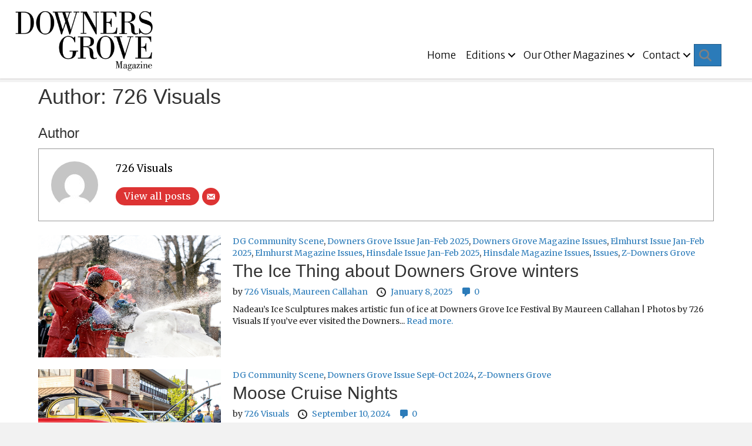

--- FILE ---
content_type: text/html; charset=UTF-8
request_url: https://downersgrovemagazine.com/author/726visualsgmail-com/
body_size: 12416
content:
<!DOCTYPE html>
<html lang="en-US" prefix="og: https://ogp.me/ns#">
<head>
<meta charset="UTF-8" />
<meta name='viewport' content='width=device-width, initial-scale=1.0' />
<meta http-equiv='X-UA-Compatible' content='IE=edge' />
<link rel="profile" href="https://gmpg.org/xfn/11" />
	<style>img:is([sizes="auto" i], [sizes^="auto," i]) { contain-intrinsic-size: 3000px 1500px }</style>
	
<!-- Search Engine Optimization by Rank Math - https://rankmath.com/ -->
<title>726 Visuals &#8211; Downers Grove Magazine</title>
<meta name="robots" content="index, follow, max-snippet:-1, max-video-preview:-1, max-image-preview:large"/>
<link rel="canonical" href="https://downersgrovemagazine.com/author/726visualsgmail-com/" />
<meta property="og:locale" content="en_US" />
<meta property="og:type" content="article" />
<meta property="og:url" content="https://downersgrovemagazine.com/author/726visualsgmail-com/" />
<meta property="og:site_name" content="Hinsdale Magazine Group" />
<meta name="twitter:card" content="summary_large_image" />
<script type="application/ld+json" class="rank-math-schema">{"@context":"https://schema.org","@graph":[{"@type":"NewsMediaOrganization","@id":"https://downersgrovemagazine.com/#organization","name":"Hinsdale Magazine Group","url":"https://downersgrovemagazine.com"},{"@type":"WebSite","@id":"https://downersgrovemagazine.com/#website","url":"https://downersgrovemagazine.com","name":"Hinsdale Magazine Group","publisher":{"@id":"https://downersgrovemagazine.com/#organization"},"inLanguage":"en-US"},{"@type":"ProfilePage","@id":"https://downersgrovemagazine.com/author/726visualsgmail-com/#webpage","url":"https://downersgrovemagazine.com/author/726visualsgmail-com/","isPartOf":{"@id":"https://downersgrovemagazine.com/#website"},"inLanguage":"en-US"},{"@type":"Person","@id":"https://downersgrovemagazine.com/author/726visualsgmail-com/","name":"726 Visuals","url":"https://downersgrovemagazine.com/author/726visualsgmail-com/","image":{"@type":"ImageObject","@id":"https://secure.gravatar.com/avatar/9aa33ddf847fb51773c00a6cbd0113ad2a6a95929091d2bbe98836344f2119cd?s=96&amp;d=mm&amp;r=g","url":"https://secure.gravatar.com/avatar/9aa33ddf847fb51773c00a6cbd0113ad2a6a95929091d2bbe98836344f2119cd?s=96&amp;d=mm&amp;r=g","caption":"726 Visuals","inLanguage":"en-US"},"mainEntityOfPage":{"@id":"https://downersgrovemagazine.com/author/726visualsgmail-com/#webpage"}}]}</script>
<!-- /Rank Math WordPress SEO plugin -->

<link rel='dns-prefetch' href='//www.googletagmanager.com' />
<link rel='dns-prefetch' href='//fonts.googleapis.com' />
<link href='https://fonts.gstatic.com' crossorigin rel='preconnect' />
<link rel="alternate" type="application/rss+xml" title="Downers Grove Magazine &raquo; Feed" href="https://downersgrovemagazine.com/feed/" />
<link rel="alternate" type="application/rss+xml" title="Downers Grove Magazine &raquo; Comments Feed" href="https://downersgrovemagazine.com/comments/feed/" />
<link rel="alternate" type="application/rss+xml" title="Downers Grove Magazine &raquo; 726 Visuals Author Feed" href="https://downersgrovemagazine.com/author/726visualsgmail-com/feed/" />
<link rel="preload" href="https://downersgrovemagazine.com/wp-content/plugins/bb-plugin/fonts/fontawesome/5.15.4/webfonts/fa-solid-900.woff2" as="font" type="font/woff2" crossorigin="anonymous">
<link rel="preload" href="https://downersgrovemagazine.com/wp-content/plugins/bb-plugin/fonts/fontawesome/5.15.4/webfonts/fa-regular-400.woff2" as="font" type="font/woff2" crossorigin="anonymous">
<script>
window._wpemojiSettings = {"baseUrl":"https:\/\/s.w.org\/images\/core\/emoji\/16.0.1\/72x72\/","ext":".png","svgUrl":"https:\/\/s.w.org\/images\/core\/emoji\/16.0.1\/svg\/","svgExt":".svg","source":{"concatemoji":"https:\/\/downersgrovemagazine.com\/wp-includes\/js\/wp-emoji-release.min.js?ver=6.8.3"}};
/*! This file is auto-generated */
!function(s,n){var o,i,e;function c(e){try{var t={supportTests:e,timestamp:(new Date).valueOf()};sessionStorage.setItem(o,JSON.stringify(t))}catch(e){}}function p(e,t,n){e.clearRect(0,0,e.canvas.width,e.canvas.height),e.fillText(t,0,0);var t=new Uint32Array(e.getImageData(0,0,e.canvas.width,e.canvas.height).data),a=(e.clearRect(0,0,e.canvas.width,e.canvas.height),e.fillText(n,0,0),new Uint32Array(e.getImageData(0,0,e.canvas.width,e.canvas.height).data));return t.every(function(e,t){return e===a[t]})}function u(e,t){e.clearRect(0,0,e.canvas.width,e.canvas.height),e.fillText(t,0,0);for(var n=e.getImageData(16,16,1,1),a=0;a<n.data.length;a++)if(0!==n.data[a])return!1;return!0}function f(e,t,n,a){switch(t){case"flag":return n(e,"\ud83c\udff3\ufe0f\u200d\u26a7\ufe0f","\ud83c\udff3\ufe0f\u200b\u26a7\ufe0f")?!1:!n(e,"\ud83c\udde8\ud83c\uddf6","\ud83c\udde8\u200b\ud83c\uddf6")&&!n(e,"\ud83c\udff4\udb40\udc67\udb40\udc62\udb40\udc65\udb40\udc6e\udb40\udc67\udb40\udc7f","\ud83c\udff4\u200b\udb40\udc67\u200b\udb40\udc62\u200b\udb40\udc65\u200b\udb40\udc6e\u200b\udb40\udc67\u200b\udb40\udc7f");case"emoji":return!a(e,"\ud83e\udedf")}return!1}function g(e,t,n,a){var r="undefined"!=typeof WorkerGlobalScope&&self instanceof WorkerGlobalScope?new OffscreenCanvas(300,150):s.createElement("canvas"),o=r.getContext("2d",{willReadFrequently:!0}),i=(o.textBaseline="top",o.font="600 32px Arial",{});return e.forEach(function(e){i[e]=t(o,e,n,a)}),i}function t(e){var t=s.createElement("script");t.src=e,t.defer=!0,s.head.appendChild(t)}"undefined"!=typeof Promise&&(o="wpEmojiSettingsSupports",i=["flag","emoji"],n.supports={everything:!0,everythingExceptFlag:!0},e=new Promise(function(e){s.addEventListener("DOMContentLoaded",e,{once:!0})}),new Promise(function(t){var n=function(){try{var e=JSON.parse(sessionStorage.getItem(o));if("object"==typeof e&&"number"==typeof e.timestamp&&(new Date).valueOf()<e.timestamp+604800&&"object"==typeof e.supportTests)return e.supportTests}catch(e){}return null}();if(!n){if("undefined"!=typeof Worker&&"undefined"!=typeof OffscreenCanvas&&"undefined"!=typeof URL&&URL.createObjectURL&&"undefined"!=typeof Blob)try{var e="postMessage("+g.toString()+"("+[JSON.stringify(i),f.toString(),p.toString(),u.toString()].join(",")+"));",a=new Blob([e],{type:"text/javascript"}),r=new Worker(URL.createObjectURL(a),{name:"wpTestEmojiSupports"});return void(r.onmessage=function(e){c(n=e.data),r.terminate(),t(n)})}catch(e){}c(n=g(i,f,p,u))}t(n)}).then(function(e){for(var t in e)n.supports[t]=e[t],n.supports.everything=n.supports.everything&&n.supports[t],"flag"!==t&&(n.supports.everythingExceptFlag=n.supports.everythingExceptFlag&&n.supports[t]);n.supports.everythingExceptFlag=n.supports.everythingExceptFlag&&!n.supports.flag,n.DOMReady=!1,n.readyCallback=function(){n.DOMReady=!0}}).then(function(){return e}).then(function(){var e;n.supports.everything||(n.readyCallback(),(e=n.source||{}).concatemoji?t(e.concatemoji):e.wpemoji&&e.twemoji&&(t(e.twemoji),t(e.wpemoji)))}))}((window,document),window._wpemojiSettings);
</script>
<!-- downersgrovemagazine.com is managing ads with Advanced Ads 2.0.16 – https://wpadvancedads.com/ --><script id="hinsd-ready">
			window.advanced_ads_ready=function(e,a){a=a||"complete";var d=function(e){return"interactive"===a?"loading"!==e:"complete"===e};d(document.readyState)?e():document.addEventListener("readystatechange",(function(a){d(a.target.readyState)&&e()}),{once:"interactive"===a})},window.advanced_ads_ready_queue=window.advanced_ads_ready_queue||[];		</script>
		<link rel='stylesheet' id='multiple-authors-page-css-css' href='https://downersgrovemagazine.com/wp-content/plugins/publishpress-authors/src/assets/css/multiple-authors-page.css?ver=4.11.0' media='all' />
<style id='multiple-authors-page-css-inline-css'>
.ppma-page-content.grid .ppma-article:nth-child(1),.ppma-page-content.grid .ppma-article:nth-child(2),.ppma-page-content.grid .ppma-article:nth-child(3),.ppma-page-content.grid .ppma-article:nth-child(4){
                    margin-top: 0;
                }.ppma-page-content.grid .ppma-article:nth-child(4n +1) {clear: both;}.ppma-page-content.grid .ppma-article {width: 23%;}
</style>
<style id='wp-emoji-styles-inline-css'>

	img.wp-smiley, img.emoji {
		display: inline !important;
		border: none !important;
		box-shadow: none !important;
		height: 1em !important;
		width: 1em !important;
		margin: 0 0.07em !important;
		vertical-align: -0.1em !important;
		background: none !important;
		padding: 0 !important;
	}
</style>
<link rel='stylesheet' id='wp-components-css' href='https://downersgrovemagazine.com/wp-includes/css/dist/components/style.min.css?ver=6.8.3' media='all' />
<link rel='stylesheet' id='godaddy-styles-css' href='https://downersgrovemagazine.com/wp-content/mu-plugins/vendor/wpex/godaddy-launch/includes/Dependencies/GoDaddy/Styles/build/latest.css?ver=2.0.2' media='all' />
<link rel='stylesheet' id='font-awesome-5-css' href='https://downersgrovemagazine.com/wp-content/plugins/bb-plugin/fonts/fontawesome/5.15.4/css/all.min.css?ver=2.10.0.6' media='all' />
<link rel='stylesheet' id='fl-builder-layout-bundle-89c76324e2aaaa653d6993ba051d92f5-css' href='https://downersgrovemagazine.com/wp-content/uploads/bb-plugin/cache/89c76324e2aaaa653d6993ba051d92f5-layout-bundle.css?ver=2.10.0.6-1.5.2.1-20251125200437' media='all' />
<link rel='stylesheet' id='heateor_sss_frontend_css-css' href='https://downersgrovemagazine.com/wp-content/plugins/sassy-social-share/public/css/sassy-social-share-public.css?ver=3.3.79' media='all' />
<style id='heateor_sss_frontend_css-inline-css'>
.heateor_sss_button_instagram span.heateor_sss_svg,a.heateor_sss_instagram span.heateor_sss_svg{background:radial-gradient(circle at 30% 107%,#fdf497 0,#fdf497 5%,#fd5949 45%,#d6249f 60%,#285aeb 90%)}.heateor_sss_horizontal_sharing .heateor_sss_svg,.heateor_sss_standard_follow_icons_container .heateor_sss_svg{color:#fff;border-width:0px;border-style:solid;border-color:transparent}.heateor_sss_horizontal_sharing .heateorSssTCBackground{color:#666}.heateor_sss_horizontal_sharing span.heateor_sss_svg:hover,.heateor_sss_standard_follow_icons_container span.heateor_sss_svg:hover{border-color:transparent;}.heateor_sss_vertical_sharing span.heateor_sss_svg,.heateor_sss_floating_follow_icons_container span.heateor_sss_svg{color:#fff;border-width:0px;border-style:solid;border-color:transparent;}.heateor_sss_vertical_sharing .heateorSssTCBackground{color:#666;}.heateor_sss_vertical_sharing span.heateor_sss_svg:hover,.heateor_sss_floating_follow_icons_container span.heateor_sss_svg:hover{border-color:transparent;}@media screen and (max-width:783px) {.heateor_sss_vertical_sharing{display:none!important}}div.heateor_sss_mobile_footer{display:none;}@media screen and (max-width:783px){div.heateor_sss_bottom_sharing .heateorSssTCBackground{background-color:white}div.heateor_sss_bottom_sharing{width:100%!important;left:0!important;}div.heateor_sss_bottom_sharing a{width:11.111111111111% !important;}div.heateor_sss_bottom_sharing .heateor_sss_svg{width: 100% !important;}div.heateor_sss_bottom_sharing div.heateorSssTotalShareCount{font-size:1em!important;line-height:28px!important}div.heateor_sss_bottom_sharing div.heateorSssTotalShareText{font-size:.7em!important;line-height:0px!important}div.heateor_sss_mobile_footer{display:block;height:40px;}.heateor_sss_bottom_sharing{padding:0!important;display:block!important;width:auto!important;bottom:-2px!important;top: auto!important;}.heateor_sss_bottom_sharing .heateor_sss_square_count{line-height:inherit;}.heateor_sss_bottom_sharing .heateorSssSharingArrow{display:none;}.heateor_sss_bottom_sharing .heateorSssTCBackground{margin-right:1.1em!important}}
</style>
<link rel='stylesheet' id='jquery-magnificpopup-css' href='https://downersgrovemagazine.com/wp-content/plugins/bb-plugin/css/jquery.magnificpopup.min.css?ver=2.10.0.6' media='all' />
<link rel='stylesheet' id='base-css' href='https://downersgrovemagazine.com/wp-content/themes/bb-theme/css/base.min.css?ver=1.7.19.1' media='all' />
<link rel='stylesheet' id='fl-automator-skin-css' href='https://downersgrovemagazine.com/wp-content/uploads/bb-theme/skin-69600809d2439.css?ver=1.7.19.1' media='all' />
<link rel='stylesheet' id='fl-child-theme-css' href='https://downersgrovemagazine.com/wp-content/themes/bb-theme-child/style.css?ver=6.8.3' media='all' />
<link rel='stylesheet' id='pp-animate-css' href='https://downersgrovemagazine.com/wp-content/plugins/bbpowerpack/assets/css/animate.min.css?ver=3.5.1' media='all' />
<link rel='stylesheet' id='fl-builder-google-fonts-94e7bf8a604836d431d13730b832ab98-css' href='//fonts.googleapis.com/css?family=Merriweather%3A300%2C400%2C700%7CMerriweather+Sans%3A300%7CRaleway%3A400&#038;ver=6.8.3' media='all' />
<script src="https://downersgrovemagazine.com/wp-includes/js/jquery/jquery.min.js?ver=3.7.1" id="jquery-core-js"></script>
<script src="https://downersgrovemagazine.com/wp-includes/js/jquery/jquery-migrate.min.js?ver=3.4.1" id="jquery-migrate-js"></script>
<script id="3d-flip-book-client-locale-loader-js-extra">
var FB3D_CLIENT_LOCALE = {"ajaxurl":"https:\/\/downersgrovemagazine.com\/wp-admin\/admin-ajax.php","dictionary":{"Table of contents":"Table of contents","Close":"Close","Bookmarks":"Bookmarks","Thumbnails":"Thumbnails","Search":"Search","Share":"Share","Facebook":"Facebook","Twitter":"Twitter","Email":"Email","Play":"Play","Previous page":"Previous page","Next page":"Next page","Zoom in":"Zoom in","Zoom out":"Zoom out","Fit view":"Fit view","Auto play":"Auto play","Full screen":"Full screen","More":"More","Smart pan":"Smart pan","Single page":"Single page","Sounds":"Sounds","Stats":"Stats","Print":"Print","Download":"Download","Goto first page":"Goto first page","Goto last page":"Goto last page"},"images":"https:\/\/downersgrovemagazine.com\/wp-content\/plugins\/interactive-3d-flipbook-powered-physics-engine\/assets\/images\/","jsData":{"urls":[],"posts":{"ids_mis":[],"ids":[]},"pages":[],"firstPages":[],"bookCtrlProps":[],"bookTemplates":[]},"key":"3d-flip-book","pdfJS":{"pdfJsLib":"https:\/\/downersgrovemagazine.com\/wp-content\/plugins\/interactive-3d-flipbook-powered-physics-engine\/assets\/js\/pdf.min.js?ver=4.3.136","pdfJsWorker":"https:\/\/downersgrovemagazine.com\/wp-content\/plugins\/interactive-3d-flipbook-powered-physics-engine\/assets\/js\/pdf.worker.js?ver=4.3.136","stablePdfJsLib":"https:\/\/downersgrovemagazine.com\/wp-content\/plugins\/interactive-3d-flipbook-powered-physics-engine\/assets\/js\/stable\/pdf.min.js?ver=2.5.207","stablePdfJsWorker":"https:\/\/downersgrovemagazine.com\/wp-content\/plugins\/interactive-3d-flipbook-powered-physics-engine\/assets\/js\/stable\/pdf.worker.js?ver=2.5.207","pdfJsCMapUrl":"https:\/\/downersgrovemagazine.com\/wp-content\/plugins\/interactive-3d-flipbook-powered-physics-engine\/assets\/cmaps\/"},"cacheurl":"https:\/\/downersgrovemagazine.com\/wp-content\/uploads\/3d-flip-book\/cache\/","pluginsurl":"https:\/\/downersgrovemagazine.com\/wp-content\/plugins\/","pluginurl":"https:\/\/downersgrovemagazine.com\/wp-content\/plugins\/interactive-3d-flipbook-powered-physics-engine\/","thumbnailSize":{"width":"150","height":"150"},"version":"1.16.17"};
</script>
<script src="https://downersgrovemagazine.com/wp-content/plugins/interactive-3d-flipbook-powered-physics-engine/assets/js/client-locale-loader.js?ver=1.16.17" id="3d-flip-book-client-locale-loader-js" async data-wp-strategy="async"></script>

<!-- Google tag (gtag.js) snippet added by Site Kit -->
<!-- Google Analytics snippet added by Site Kit -->
<script src="https://www.googletagmanager.com/gtag/js?id=GT-W6JTW2B" id="google_gtagjs-js" async></script>
<script id="google_gtagjs-js-after">
window.dataLayer = window.dataLayer || [];function gtag(){dataLayer.push(arguments);}
gtag("set","linker",{"domains":["downersgrovemagazine.com"]});
gtag("js", new Date());
gtag("set", "developer_id.dZTNiMT", true);
gtag("config", "GT-W6JTW2B");
</script>
<link rel="https://api.w.org/" href="https://downersgrovemagazine.com/wp-json/" /><link rel="alternate" title="JSON" type="application/json" href="https://downersgrovemagazine.com/wp-json/wp/v2/ppma_author/133" /><link rel="EditURI" type="application/rsd+xml" title="RSD" href="https://downersgrovemagazine.com/xmlrpc.php?rsd" />
<meta name="generator" content="WordPress 6.8.3" />
		<script>
			var bb_powerpack = {
				version: '2.40.10',
				getAjaxUrl: function() { return atob( 'aHR0cHM6Ly9kb3duZXJzZ3JvdmVtYWdhemluZS5jb20vd3AtYWRtaW4vYWRtaW4tYWpheC5waHA=' ); },
				callback: function() {},
				mapMarkerData: {},
				post_id: '4527',
				search_term: '',
				current_page: 'https://downersgrovemagazine.com/author/726visualsgmail-com/',
				conditionals: {
					is_front_page: false,
					is_home: false,
					is_archive: true,
					current_post_type: '',
					is_tax: true,
										current_tax: 'author',
					current_term: '726visualsgmail-com',
										is_author: false,
					current_author: false,
					is_search: false,
									}
			};
		</script>
		<meta name="generator" content="Site Kit by Google 1.171.0" /></head>
<body class="archive tax-author term-726visualsgmail-com term-133 wp-theme-bb-theme wp-child-theme-bb-theme-child fl-builder-2-10-0-6 fl-themer-1-5-2-1-20251125200437 fl-theme-1-7-19-1 fl-no-js fl-theme-builder-header fl-theme-builder-header-dg-header fl-theme-builder-footer fl-theme-builder-footer-footer fl-framework-base fl-preset-default fl-full-width fl-search-active aa-prefix-hinsd-" itemscope="itemscope" itemtype="https://schema.org/WebPage">
<a aria-label="Skip to content" class="fl-screen-reader-text" href="#fl-main-content">Skip to content</a><div class="fl-page">
	<header class="fl-builder-content fl-builder-content-4772 fl-builder-global-templates-locked" data-post-id="4772" data-type="header" data-sticky="0" data-sticky-on="" data-sticky-breakpoint="medium" data-shrink="0" data-overlay="0" data-overlay-bg="transparent" data-shrink-image-height="50px" role="banner" itemscope="itemscope" itemtype="http://schema.org/WPHeader"><div class="fl-row fl-row-full-width fl-row-bg-color fl-node-jk9qyafomr85 fl-row-default-height fl-row-align-center" data-node="jk9qyafomr85">
	<div class="fl-row-content-wrap">
						<div class="fl-row-content fl-row-full-width fl-node-content">
		
<div class="fl-col-group fl-node-madcl25ik3ye" data-node="madcl25ik3ye">
			<div class="fl-col fl-node-ne8m5k4gsw30 fl-col-bg-color fl-col-small" data-node="ne8m5k4gsw30">
	<div class="fl-col-content fl-node-content"><div class="fl-module fl-module-pp-image fl-node-oy7adhpi30b9" data-node="oy7adhpi30b9">
	<div class="fl-module-content fl-node-content">
		<div class="pp-photo-container">
	<div class="pp-photo pp-photo-align-center pp-photo-align-responsive-default" itemscope itemtype="http://schema.org/ImageObject">
		<div class="pp-photo-content">
			<div class="pp-photo-content-inner">
								<a href="https://downersgrovemagazine.com/" target="_self" itemprop="url">
									<img loading="lazy" decoding="async" class="pp-photo-img wp-image-3354 size-full" src="https://downersgrovemagazine.com/wp-content/uploads/2023/08/DG-Logo-Black.png" alt="DG Logo-Black" itemprop="image" height="1806" width="4095" srcset="https://downersgrovemagazine.com/wp-content/uploads/2023/08/DG-Logo-Black.png 4095w, https://downersgrovemagazine.com/wp-content/uploads/2023/08/DG-Logo-Black-300x132.png 300w, https://downersgrovemagazine.com/wp-content/uploads/2023/08/DG-Logo-Black-1024x452.png 1024w, https://downersgrovemagazine.com/wp-content/uploads/2023/08/DG-Logo-Black-768x339.png 768w, https://downersgrovemagazine.com/wp-content/uploads/2023/08/DG-Logo-Black-1536x677.png 1536w, https://downersgrovemagazine.com/wp-content/uploads/2023/08/DG-Logo-Black-2048x903.png 2048w, https://downersgrovemagazine.com/wp-content/uploads/2023/08/DG-Logo-Black-952x420.png 952w, https://downersgrovemagazine.com/wp-content/uploads/2023/08/DG-Logo-Black-640x282.png 640w, https://downersgrovemagazine.com/wp-content/uploads/2023/08/DG-Logo-Black-681x300.png 681w, https://downersgrovemagazine.com/wp-content/uploads/2023/08/DG-Logo-Black-1080x476.png 1080w, https://downersgrovemagazine.com/wp-content/uploads/2023/08/DG-Logo-Black-600x265.png 600w" sizes="auto, (max-width: 4095px) 100vw, 4095px" title="DG Logo-Black"  />
					<div class="pp-overlay-bg"></div>
													</a>
							</div>
					</div>
	</div>
</div>
	</div>
</div>
</div>
</div>
			<div class="fl-col fl-node-ilgent01kovr fl-col-bg-color" data-node="ilgent01kovr">
	<div class="fl-col-content fl-node-content"><div class="fl-module fl-module-menu fl-node-ngy0i13ldbra" data-node="ngy0i13ldbra">
	<div class="fl-module-content fl-node-content">
		<div class="fl-menu fl-menu-responsive-toggle-medium-mobile fl-menu-search-enabled">
	<button class="fl-menu-mobile-toggle hamburger fl-content-ui-button" aria-haspopup="menu" aria-label="Menu"><span class="fl-menu-icon svg-container"><svg version="1.1" class="hamburger-menu" xmlns="http://www.w3.org/2000/svg" xmlns:xlink="http://www.w3.org/1999/xlink" viewBox="0 0 512 512">
<rect class="fl-hamburger-menu-top" width="512" height="102"/>
<rect class="fl-hamburger-menu-middle" y="205" width="512" height="102"/>
<rect class="fl-hamburger-menu-bottom" y="410" width="512" height="102"/>
</svg>
</span></button>	<div class="fl-clear"></div>
	<nav role="navigation" aria-label="Menu" itemscope="itemscope" itemtype="https://schema.org/SiteNavigationElement"><ul id="menu-td-demo-header-menu" class="menu fl-menu-horizontal fl-toggle-arrows"><li id="menu-item-4822" class="menu-item menu-item-type-post_type menu-item-object-page menu-item-home"><a role="menuitem" href="https://downersgrovemagazine.com/">Home</a></li><li id="menu-item-3136" class="menu-item menu-item-type-post_type menu-item-object-page menu-item-has-children fl-has-submenu"><div class="fl-has-submenu-container"><a role="menuitem" href="https://downersgrovemagazine.com/?page_id=2760">Editions</a><span role="button" tabindex="0" role="menuitem" aria-label="Editions submenu toggle" aria-haspopup="menu" aria-expanded="false" aria-controls="sub-menu-3136" class="fl-menu-toggle fl-content-ui-button"></span></div><ul id="sub-menu-3136" class="sub-menu" role="menu">	<li id="menu-item-6039" class="menu-item menu-item-type-post_type menu-item-object-page"><a role="menuitem" href="https://downersgrovemagazine.com/downers-grove-front-page/november-december-2025/">Nov-Dec 2025</a></li>	<li id="menu-item-5891" class="menu-item menu-item-type-post_type menu-item-object-page"><a role="menuitem" href="https://downersgrovemagazine.com/downers-grove-front-page/editions-september-october-2025/">Sept-Oct 2025</a></li>	<li id="menu-item-5435" class="menu-item menu-item-type-post_type menu-item-object-page"><a role="menuitem" href="https://downersgrovemagazine.com/downers-grove-front-page/editions-july-august-2025/">July-August 2025</a></li>	<li id="menu-item-5369" class="menu-item menu-item-type-post_type menu-item-object-page"><a role="menuitem" href="https://downersgrovemagazine.com/downers-grove-front-page/editions-may-june-2025/">May-June 2025</a></li>	<li id="menu-item-5117" class="menu-item menu-item-type-post_type menu-item-object-page"><a role="menuitem" href="https://downersgrovemagazine.com/downers-grove-front-page/editions-march-april-2025/">Mar-April 2025</a></li>	<li id="menu-item-4813" class="menu-item menu-item-type-post_type menu-item-object-page"><a role="menuitem" href="https://downersgrovemagazine.com/downers-grove-front-page/editions-january-february-2025/">Jan-Feb 2025</a></li>	<li id="menu-item-4968" class="menu-item menu-item-type-post_type menu-item-object-page"><a role="menuitem" href="https://downersgrovemagazine.com/downers-grove-front-page/editions-november-december-2024/">Nov-Dec 2024</a></li>	<li id="menu-item-4967" class="menu-item menu-item-type-post_type menu-item-object-page"><a role="menuitem" href="https://downersgrovemagazine.com/downers-grove-front-page/editions-september-october-2024/">Sept-Oct 2024</a></li>	<li id="menu-item-4966" class="menu-item menu-item-type-post_type menu-item-object-page"><a role="menuitem" href="https://downersgrovemagazine.com/downers-grove-front-page/editions-july-august-2024/">July-Aug 2024</a></li>	<li id="menu-item-4965" class="menu-item menu-item-type-post_type menu-item-object-page"><a role="menuitem" href="https://downersgrovemagazine.com/downers-grove-front-page/editions-may-june-2024/">May–June 2024</a></li>	<li id="menu-item-5108" class="menu-item menu-item-type-post_type menu-item-object-page"><a role="menuitem" href="https://downersgrovemagazine.com/downers-grove-front-page/editions-march-april-2024/">Mar-Apr 2024</a></li>	<li id="menu-item-5107" class="menu-item menu-item-type-post_type menu-item-object-page"><a role="menuitem" href="https://downersgrovemagazine.com/downers-grove-front-page/editions-january-february-2024/">Jan-Feb 2024</a></li>	<li id="menu-item-5106" class="menu-item menu-item-type-post_type menu-item-object-page"><a role="menuitem" href="https://downersgrovemagazine.com/downers-grove-front-page/editions-november-december-2023/">Nov-Dec 2023</a></li>	<li id="menu-item-5105" class="menu-item menu-item-type-post_type menu-item-object-page"><a role="menuitem" href="https://downersgrovemagazine.com/downers-grove-front-page/editions-september-october-2023/">Sept-Oct 2023</a></li>	<li id="menu-item-5104" class="menu-item menu-item-type-post_type menu-item-object-page"><a role="menuitem" href="https://downersgrovemagazine.com/downers-grove-front-page/editions-july-august-2023/">July-Aug 2023</a></li>	<li id="menu-item-5103" class="menu-item menu-item-type-post_type menu-item-object-page"><a role="menuitem" href="https://downersgrovemagazine.com/downers-grove-front-page/editions-may-june-2023/">May–June 2023</a></li></ul></li><li id="menu-item-2947" class="menu-item menu-item-type-post_type menu-item-object-page menu-item-has-children fl-has-submenu"><div class="fl-has-submenu-container"><a role="menuitem" href="https://downersgrovemagazine.com/?page_id=2760">Our Other Magazines</a><span role="button" tabindex="0" role="menuitem" aria-label="Our Other Magazines submenu toggle" aria-haspopup="menu" aria-expanded="false" aria-controls="sub-menu-2947" class="fl-menu-toggle fl-content-ui-button"></span></div><ul id="sub-menu-2947" class="sub-menu" role="menu">	<li id="menu-item-2722" class="menu-item menu-item-type-custom menu-item-object-custom"><a role="menuitem" href="https://elmhurstmagazine.com/">ELMHURST MAGAZINE</a></li>	<li id="menu-item-1772" class="menu-item menu-item-type-custom menu-item-object-custom"><a role="menuitem" href="https://hinsdalemag.com/">HINSDALE MAGAZINE</a></li>	<li id="menu-item-1770" class="menu-item menu-item-type-custom menu-item-object-custom"><a role="menuitem" href="https://oakbrookmagazine.com/">OAK BROOK MAGAZINE</a></li></ul></li><li id="menu-item-3527" class="menu-item menu-item-type-post_type menu-item-object-page menu-item-has-children fl-has-submenu"><div class="fl-has-submenu-container"><a role="menuitem" href="https://downersgrovemagazine.com/contact/">Contact</a><span role="button" tabindex="0" role="menuitem" aria-label="Contact submenu toggle" aria-haspopup="menu" aria-expanded="false" aria-controls="sub-menu-3527" class="fl-menu-toggle fl-content-ui-button"></span></div><ul id="sub-menu-3527" class="sub-menu" role="menu">	<li id="menu-item-4876" class="menu-item menu-item-type-post_type menu-item-object-page"><a role="menuitem" href="https://downersgrovemagazine.com/contact/">Contact Us!</a></li>	<li id="menu-item-4873" class="menu-item menu-item-type-post_type menu-item-object-page"><a role="menuitem" href="https://downersgrovemagazine.com/contact/careers-contact-us/">Careers Contact Us</a></li>	<li id="menu-item-4874" class="menu-item menu-item-type-post_type menu-item-object-page"><a role="menuitem" href="https://downersgrovemagazine.com/contact/contact-us-to-subscribe/">Contact us to Subscribe</a></li>	<li id="menu-item-4875" class="menu-item menu-item-type-post_type menu-item-object-page"><a role="menuitem" href="https://downersgrovemagazine.com/contact/contact-us-to-advertise/">Contact us to Advertise</a></li></ul></li><li class='menu-item fl-menu-search-item'><div class="fl-search-form fl-search-form-button fl-search-button-reveal fl-search-button-center fl-search-form-width-full"
	>
	<div class="fl-search-form-wrap">
		<div class="fl-search-form-fields">
			<div class="fl-search-form-input-wrap">
				<form role="search" aria-label="Search form" method="get" action="https://downersgrovemagazine.com/">
	<div class="fl-form-field">
		<input type="search" aria-label="Search input" class="fl-search-text" placeholder="Search..." value="" name="s" />

			</div>
	</form>
			</div>
			<div  class="fl-button-wrap fl-button-width-auto fl-button-center fl-button-has-icon">
			<a role="button" tabindex="0"     class="fl-button" >
					<i class="fl-button-icon fl-button-icon-before fas fa-search" aria-hidden="true"></i>
						<span class="fl-button-text"><span class="sr-only">Search</span></span>
					</a role=&quot;button&quot; tabindex=&quot;0&quot;>
	</div>
		</div>
	</div>
</div>
</li></ul></nav></div>
	</div>
</div>
</div>
</div>
	</div>
		</div>
	</div>
</div>
</header>	<div id="fl-main-content" class="fl-page-content" itemprop="mainContentOfPage" role="main">

		<div class="ppma-author-pages site-main alignwide has-global-padding">
    <div class="ppma-page-header">
        <h1 class="ppma-page-title page-title">Author: <span>726 Visuals</span></h1>                    <div class="ppma-author-pages-author-box-wrap">
               
                
                    <!--begin code -->

                    
                    <div class="pp-multiple-authors-boxes-wrapper pp-multiple-authors-wrapper pp-multiple-authors-layout-boxed multiple-authors-target-shortcode box-post-id-3917 box-instance-id-1 ppma_boxes_3917"
                    data-post_id="3917"
                    data-instance_id="1"
                    data-additional_class="pp-multiple-authors-layout-boxed.multiple-authors-target-shortcode"
                    data-original_class="pp-multiple-authors-boxes-wrapper pp-multiple-authors-wrapper box-post-id-3917 box-instance-id-1">
                                                                                    <h3 class="widget-title box-header-title">Author</h3>
                                                                            <span class="ppma-layout-prefix"></span>
                        <div class="ppma-author-category-wrap">
                                                                                                                                    <span class="ppma-category-group ppma-category-group-1 category-index-0">
                                                                                                                        <ul class="pp-multiple-authors-boxes-ul author-ul-0">
                                                                                                                                                                                                                                                                                                                                                                                                                                                                                                                                                                    
                                                                                                                    <li class="pp-multiple-authors-boxes-li author_index_0 author_726visualsgmail-com has-avatar">
                                                                                                                                                                                    <div class="pp-author-boxes-avatar">
                                                                    <div class="avatar-image">
                                                                                                                                                                                                                <img alt='726 Visuals' src='https://secure.gravatar.com/avatar/9aa33ddf847fb51773c00a6cbd0113ad2a6a95929091d2bbe98836344f2119cd?s=80&#038;d=mm&#038;r=g' srcset='https://secure.gravatar.com/avatar/9aa33ddf847fb51773c00a6cbd0113ad2a6a95929091d2bbe98836344f2119cd?s=160&#038;d=mm&#038;r=g 2x' class='avatar avatar-80 photo' height='80' width='80' loading='lazy' decoding='async'/>                                                                                                                                                                                                            </div>
                                                                                                                                    </div>
                                                            
                                                            <div class="pp-author-boxes-avatar-details">
                                                                <div class="pp-author-boxes-name multiple-authors-name"><a href="https://downersgrovemagazine.com/author/726visualsgmail-com/" rel="author" title="726 Visuals" class="author url fn">726 Visuals</a></div>                                                                                                                                                                                                    
                                                                                                                                            <p class="pp-author-boxes-description multiple-authors-description author-description-0">
                                                                                                                                                                                                                                                                                                    </p>
                                                                                                                                                                                                    
                                                                                                                                    <span class="pp-author-boxes-meta multiple-authors-links">
                                                                        <a href="https://downersgrovemagazine.com/author/726visualsgmail-com/" title="View all posts">
                                                                            <span>View all posts</span>
                                                                        </a>
                                                                    </span>
                                                                                                                                <a class="ppma-author-user_email-profile-data ppma-author-field-meta ppma-author-field-type-email" aria-label="Email" href="mailto:726visuals@gmail.com"  target="_self"><span class="dashicons dashicons-email-alt"></span> </a>
                                                                                                                            </div>
                                                                                                                                                                                                                        </li>
                                                                                                                                                                                                                                                                                        </ul>
                                                                            </span>
                                                                                                                                                                                                                                                                                                                                                                        </div>
                        <span class="ppma-layout-suffix"></span>
                                            </div>
                    <!--end code -->
                    
                
                            
                    </div>
            </div><!-- .page-header -->

    <div class="ppma-page-content list">
                                                            <article id="post-4527" class="ppma-article has-featured-image post-4527 post type-post status-publish format-standard has-post-thumbnail hentry category-dg-community-scene-around-town category-downers-grove-issue-jan-feb-2025 category-downers-grove-magazine-issues category-elmhurst-issue-jan-feb-2025 category-elmhurst-magazine-issues category-hinsdale-issue-jan-feb-2025 category-hinsdale-magazine-issues category-issues category-downers-grove author-726visualsgmail-com author-misscallahanhotmail-com">
                        <div class="article-content">
                            <div class="article-image">
                                                                    <img src="https://downersgrovemagazine.com/wp-content/uploads/2025/01/Photo-1-23DGIceFest-27.jpg" alt="" style="">
                                                            </div>

                            <div class="article-body">
                                <header class="article-header">
                                                                            <span class="category-link cat-links">
                                          <a href="https://downersgrovemagazine.com/category/downers-grove/dg-around-town/dg-community-scene-around-town/" rel="category tag">DG Community Scene</a>, <a href="https://downersgrovemagazine.com/category/issues/downers-grove-magazine-issues/downers-grove-issue-jan-feb-2025/" rel="category tag">Downers Grove Issue Jan-Feb 2025</a>, <a href="https://downersgrovemagazine.com/category/issues/downers-grove-magazine-issues/" rel="category tag">Downers Grove Magazine Issues</a>, <a href="https://downersgrovemagazine.com/category/issues/elmhurst-magazine-issues/elmhurst-issue-jan-feb-2025/" rel="category tag">Elmhurst Issue Jan-Feb 2025</a>, <a href="https://downersgrovemagazine.com/category/issues/elmhurst-magazine-issues/" rel="category tag">Elmhurst Magazine Issues</a>, <a href="https://downersgrovemagazine.com/category/issues/hinsdale-magazine-issues/hinsdale-issue-jan-feb-2025/" rel="category tag">Hinsdale Issue Jan-Feb 2025</a>, <a href="https://downersgrovemagazine.com/category/issues/hinsdale-magazine-issues/" rel="category tag">Hinsdale Magazine Issues</a>, <a href="https://downersgrovemagazine.com/category/issues/" rel="category tag">Issues</a>, <a href="https://downersgrovemagazine.com/category/downers-grove/" rel="category tag">Z-Downers Grove</a>                                        </span>
                                                                        <h2 class="article-title entry-title title">                                        <a href="https://downersgrovemagazine.com/the-ice-thing-about-downers-grove-winters/" rel="bookmark" title="The Ice Thing about Downers Grove winters">The Ice Thing about Downers Grove winters</a>
                                    </h2>                                    <div class="article-meta post-meta meta">
                                                                                        <span class="article-meta-item">by <span class="author vcard">
                                                                                                                                                                    <a href="https://downersgrovemagazine.com/author/726visualsgmail-com/"
                                                        title="726 Visuals">
                                                            726 Visuals,                                                         </a>
                                                                                                                                                                    <a href="https://downersgrovemagazine.com/author/misscallahanhotmail-com/"
                                                        title="Maureen Callahan">
                                                            Maureen Callahan                                                        </a>
                                                                                                    </span></span>
                                                                                                                            <span class="article-meta-item entry-meta-item post-meta-item post-meta meta">
                                                <span class="dashicons dashicons-clock"></span>
                                                <a href="https://downersgrovemagazine.com/the-ice-thing-about-downers-grove-winters/" rel="bookmark" title="Published date">
                                                    <time class="article-date published" datetime="2025-01-08T18:36:12-06:00">January 8, 2025</time>
                                                </a>
                                            </span>
                                                                                                                        <span class="article-meta-item entry-meta-item post-meta-item post-meta meta">
                                            <a href="https://downersgrovemagazine.com/the-ice-thing-about-downers-grove-winters/#comments" title="Comment counts">
                                                <span class="dashicons dashicons-admin-comments"></span>0                                            </a>
                                        </span>
                                                                            </div><!-- .article-meta -->
                                </header><!-- .article-header -->
                                                                    <div class="article-entry-excerpt post-entry-excerpt entry-excerpt excerpt">
                                        Nadeau’s Ice Sculptures makes artistic fun of ice at Downers Grove Ice Festival By Maureen Callahan | Photos by 726 Visuals If you’ve ever visited the Downers... <a class="read-more" href="https://downersgrovemagazine.com/the-ice-thing-about-downers-grove-winters/" title="Read more.">Read more.</a>                                    </div>
                                                                <footer class="article-footer entry-footer post-footer">
                                                                    </footer><!-- .entry-footer -->
                            </div>
                        </div>
                    </article>
                                                    <article id="post-4328" class="ppma-article has-featured-image post-4328 post type-post status-publish format-standard has-post-thumbnail hentry category-dg-community-scene-around-town category-downers-grove-issue-sept-oct-2024 category-downers-grove author-726visualsgmail-com">
                        <div class="article-content">
                            <div class="article-image">
                                                                    <img src="https://downersgrovemagazine.com/wp-content/uploads/2024/09/IMG_5754altdark-e1726014245633.jpg" alt="" style="">
                                                            </div>

                            <div class="article-body">
                                <header class="article-header">
                                                                            <span class="category-link cat-links">
                                          <a href="https://downersgrovemagazine.com/category/downers-grove/dg-around-town/dg-community-scene-around-town/" rel="category tag">DG Community Scene</a>, <a href="https://downersgrovemagazine.com/category/issues/downers-grove-magazine-issues/downers-grove-issue-sept-oct-2024/" rel="category tag">Downers Grove Issue Sept-Oct 2024</a>, <a href="https://downersgrovemagazine.com/category/downers-grove/" rel="category tag">Z-Downers Grove</a>                                        </span>
                                                                        <h2 class="article-title entry-title title">                                        <a href="https://downersgrovemagazine.com/moose-cruise-nights-2/" rel="bookmark" title="Moose Cruise Nights">Moose Cruise Nights</a>
                                    </h2>                                    <div class="article-meta post-meta meta">
                                                                                        <span class="article-meta-item">by <span class="author vcard">
                                                                                                                                                                    <a href="https://downersgrovemagazine.com/author/726visualsgmail-com/"
                                                        title="726 Visuals">
                                                            726 Visuals                                                        </a>
                                                                                                    </span></span>
                                                                                                                            <span class="article-meta-item entry-meta-item post-meta-item post-meta meta">
                                                <span class="dashicons dashicons-clock"></span>
                                                <a href="https://downersgrovemagazine.com/moose-cruise-nights-2/" rel="bookmark" title="Published date">
                                                    <time class="article-date published" datetime="2024-09-10T19:25:35-05:00">September 10, 2024</time>
                                                </a>
                                            </span>
                                                                                                                        <span class="article-meta-item entry-meta-item post-meta-item post-meta meta">
                                            <a href="https://downersgrovemagazine.com/moose-cruise-nights-2/#comments" title="Comment counts">
                                                <span class="dashicons dashicons-admin-comments"></span>0                                            </a>
                                        </span>
                                                                            </div><!-- .article-meta -->
                                </header><!-- .article-header -->
                                                                    <div class="article-entry-excerpt post-entry-excerpt entry-excerpt excerpt">
                                        Photos by 726 Visuals The Downers Grove Loyal Order of Moose hosted another summer of Cruise Nights on Fridays in downtown Downers Grove. Classic cars, souped-up... <a class="read-more" href="https://downersgrovemagazine.com/moose-cruise-nights-2/" title="Read more.">Read more.</a>                                    </div>
                                                                <footer class="article-footer entry-footer post-footer">
                                                                    </footer><!-- .entry-footer -->
                            </div>
                        </div>
                    </article>
                                                    <article id="post-4320" class="ppma-article has-featured-image post-4320 post type-post status-publish format-standard has-post-thumbnail hentry category-dg-community-scene-around-town category-downers-grove-issue-sept-oct-2024 category-downers-grove author-726visualsgmail-com">
                        <div class="article-content">
                            <div class="article-image">
                                                                    <img src="https://downersgrovemagazine.com/wp-content/uploads/2024/09/IMG_6918.jpg" alt="" style="">
                                                            </div>

                            <div class="article-body">
                                <header class="article-header">
                                                                            <span class="category-link cat-links">
                                          <a href="https://downersgrovemagazine.com/category/downers-grove/dg-around-town/dg-community-scene-around-town/" rel="category tag">DG Community Scene</a>, <a href="https://downersgrovemagazine.com/category/issues/downers-grove-magazine-issues/downers-grove-issue-sept-oct-2024/" rel="category tag">Downers Grove Issue Sept-Oct 2024</a>, <a href="https://downersgrovemagazine.com/category/downers-grove/" rel="category tag">Z-Downers Grove</a>                                        </span>
                                                                        <h2 class="article-title entry-title title">                                        <a href="https://downersgrovemagazine.com/rotary-grovefest/" rel="bookmark" title="Rotary GroveFest">Rotary GroveFest</a>
                                    </h2>                                    <div class="article-meta post-meta meta">
                                                                                        <span class="article-meta-item">by <span class="author vcard">
                                                                                                                                                                    <a href="https://downersgrovemagazine.com/author/726visualsgmail-com/"
                                                        title="726 Visuals">
                                                            726 Visuals                                                        </a>
                                                                                                    </span></span>
                                                                                                                            <span class="article-meta-item entry-meta-item post-meta-item post-meta meta">
                                                <span class="dashicons dashicons-clock"></span>
                                                <a href="https://downersgrovemagazine.com/rotary-grovefest/" rel="bookmark" title="Published date">
                                                    <time class="article-date published" datetime="2024-09-10T19:10:07-05:00">September 10, 2024</time>
                                                </a>
                                            </span>
                                                                                                                        <span class="article-meta-item entry-meta-item post-meta-item post-meta meta">
                                            <a href="https://downersgrovemagazine.com/rotary-grovefest/#comments" title="Comment counts">
                                                <span class="dashicons dashicons-admin-comments"></span>0                                            </a>
                                        </span>
                                                                            </div><!-- .article-meta -->
                                </header><!-- .article-header -->
                                                                    <div class="article-entry-excerpt post-entry-excerpt entry-excerpt excerpt">
                                        Photos by 726 Visuals People of all ages enjoyed the Rotary GroveFest in the heart of Downers Grove this past June. Featuring rides, beer garden, live music (and... <a class="read-more" href="https://downersgrovemagazine.com/rotary-grovefest/" title="Read more.">Read more.</a>                                    </div>
                                                                <footer class="article-footer entry-footer post-footer">
                                                                    </footer><!-- .entry-footer -->
                            </div>
                        </div>
                    </article>
                                                    <article id="post-3999" class="ppma-article has-featured-image post-3999 post type-post status-publish format-standard has-post-thumbnail hentry category-dg-community-scene-around-town category-downers-grove-issue-mar-apr-2024 author-726visualsgmail-com">
                        <div class="article-content">
                            <div class="article-image">
                                                                    <img src="https://downersgrovemagazine.com/wp-content/uploads/2024/03/IMG_2785.webp" alt="" style="">
                                                            </div>

                            <div class="article-body">
                                <header class="article-header">
                                                                            <span class="category-link cat-links">
                                          <a href="https://downersgrovemagazine.com/category/downers-grove/dg-around-town/dg-community-scene-around-town/" rel="category tag">DG Community Scene</a>, <a href="https://downersgrovemagazine.com/category/issues/downers-grove-magazine-issues/downers-grove-issue-mar-apr-2024/" rel="category tag">Downers Grove Issue Mar-Apr 2024</a>                                        </span>
                                                                        <h2 class="article-title entry-title title">                                        <a href="https://downersgrovemagazine.com/downtown-downers-grove-ice-festival/" rel="bookmark" title="Downtown Downers Grove Ice Festival">Downtown Downers Grove Ice Festival</a>
                                    </h2>                                    <div class="article-meta post-meta meta">
                                                                                        <span class="article-meta-item">by <span class="author vcard">
                                                                                                                                                                    <a href="https://downersgrovemagazine.com/author/726visualsgmail-com/"
                                                        title="726 Visuals">
                                                            726 Visuals                                                        </a>
                                                                                                    </span></span>
                                                                                                                            <span class="article-meta-item entry-meta-item post-meta-item post-meta meta">
                                                <span class="dashicons dashicons-clock"></span>
                                                <a href="https://downersgrovemagazine.com/downtown-downers-grove-ice-festival/" rel="bookmark" title="Published date">
                                                    <time class="article-date published" datetime="2024-03-04T01:38:17-06:00">March 4, 2024</time>
                                                </a>
                                            </span>
                                                                                                                        <span class="article-meta-item entry-meta-item post-meta-item post-meta meta">
                                            <a href="https://downersgrovemagazine.com/downtown-downers-grove-ice-festival/#comments" title="Comment counts">
                                                <span class="dashicons dashicons-admin-comments"></span>0                                            </a>
                                        </span>
                                                                            </div><!-- .article-meta -->
                                </header><!-- .article-header -->
                                                                    <div class="article-entry-excerpt post-entry-excerpt entry-excerpt excerpt">
                                        Photos by 726 Visuals The Downtown Downers Grove Annual Ice Festival was held in early February. Despite the unseasonably mild weather, attendees enjoyed live ice... <a class="read-more" href="https://downersgrovemagazine.com/downtown-downers-grove-ice-festival/" title="Read more.">Read more.</a>                                    </div>
                                                                <footer class="article-footer entry-footer post-footer">
                                                                    </footer><!-- .entry-footer -->
                            </div>
                        </div>
                    </article>
                                                    <article id="post-3819" class="ppma-article has-featured-image post-3819 post type-post status-publish format-standard has-post-thumbnail hentry category-dg-community-scene-around-town category-downers-grove-issue-jan-feb-2024 author-726visualsgmail-com">
                        <div class="article-content">
                            <div class="article-image">
                                                                    <img src="https://downersgrovemagazine.com/wp-content/uploads/2024/01/Downers-Grove-Tree-Lighting-Ceremony-IMG_0280.jpg" alt="" style="">
                                                            </div>

                            <div class="article-body">
                                <header class="article-header">
                                                                            <span class="category-link cat-links">
                                          <a href="https://downersgrovemagazine.com/category/downers-grove/dg-around-town/dg-community-scene-around-town/" rel="category tag">DG Community Scene</a>, <a href="https://downersgrovemagazine.com/category/issues/downers-grove-magazine-issues/downers-grove-issue-jan-feb-2024/" rel="category tag">Downers Grove Issue Jan-Feb 2024</a>                                        </span>
                                                                        <h2 class="article-title entry-title title">                                        <a href="https://downersgrovemagazine.com/downers-grove-tree-lighting-ceremony/" rel="bookmark" title="Downers Grove Tree Lighting Ceremony">Downers Grove Tree Lighting Ceremony</a>
                                    </h2>                                    <div class="article-meta post-meta meta">
                                                                                        <span class="article-meta-item">by <span class="author vcard">
                                                                                                                                                                    <a href="https://downersgrovemagazine.com/author/726visualsgmail-com/"
                                                        title="726 Visuals">
                                                            726 Visuals                                                        </a>
                                                                                                    </span></span>
                                                                                                                            <span class="article-meta-item entry-meta-item post-meta-item post-meta meta">
                                                <span class="dashicons dashicons-clock"></span>
                                                <a href="https://downersgrovemagazine.com/downers-grove-tree-lighting-ceremony/" rel="bookmark" title="Published date">
                                                    <time class="article-date published" datetime="2024-01-07T16:20:40-06:00">January 7, 2024</time>
                                                </a>
                                            </span>
                                                                                                                        <span class="article-meta-item entry-meta-item post-meta-item post-meta meta">
                                            <a href="https://downersgrovemagazine.com/downers-grove-tree-lighting-ceremony/#comments" title="Comment counts">
                                                <span class="dashicons dashicons-admin-comments"></span>0                                            </a>
                                        </span>
                                                                            </div><!-- .article-meta -->
                                </header><!-- .article-header -->
                                                                    <div class="article-entry-excerpt post-entry-excerpt entry-excerpt excerpt">
                                        Photos by 726 Visuals Residents from Downers Grove attended the annual holiday tree lighting ceremony on Nov. 24 at Main Street Station. Friends, family, and neighbors... <a class="read-more" href="https://downersgrovemagazine.com/downers-grove-tree-lighting-ceremony/" title="Read more.">Read more.</a>                                    </div>
                                                                <footer class="article-footer entry-footer post-footer">
                                                                    </footer><!-- .entry-footer -->
                            </div>
                        </div>
                    </article>
            
            <div class="ppma-article-pagination">
                            </div>
            </div> <!-- #main-content -->
</div>

	</div><!-- .fl-page-content -->
	<footer class="fl-builder-content fl-builder-content-4780 fl-builder-global-templates-locked" data-post-id="4780" data-type="footer" itemscope="itemscope" itemtype="http://schema.org/WPFooter"><div class="fl-row fl-row-full-width fl-row-bg-color fl-node-05g24t1hfkjy fl-row-default-height fl-row-align-center" data-node="05g24t1hfkjy">
	<div class="fl-row-content-wrap">
						<div class="fl-row-content fl-row-full-width fl-node-content">
		
<div class="fl-col-group fl-node-quv7h6r9wzif" data-node="quv7h6r9wzif">
			<div class="fl-col fl-node-ny45k9fb2lue fl-col-bg-color fl-col-has-cols" data-node="ny45k9fb2lue">
	<div class="fl-col-content fl-node-content">
<div class="fl-col-group fl-node-ec574f68z2wv fl-col-group-nested" data-node="ec574f68z2wv">
			<div class="fl-col fl-node-j7v0t3fyublh fl-col-bg-color fl-col-small" data-node="j7v0t3fyublh">
	<div class="fl-col-content fl-node-content"><div class="fl-module fl-module-icon fl-node-65ogiuc9z3jr" data-node="65ogiuc9z3jr">
	<div class="fl-module-content fl-node-content">
		<div class="fl-icon-wrap">
	<span class="fl-icon">
								<a href="https://downersgrovemagazine.com/contact/" target="_self"  tabindex="-1" aria-hidden="true" aria-labelledby="fl-icon-text-65ogiuc9z3jr">
							<i class="far fa-envelope" aria-hidden="true"></i>
						</a>
			</span>
			<div id="fl-icon-text-65ogiuc9z3jr" class="fl-icon-text">
						<a href="https://downersgrovemagazine.com/contact/" target="_self"  class="fl-icon-text-link fl-icon-text-wrap">
						<p style="text-align: center;"><span style="color: #ffffff;">Contact Us!</span></p>						</a>
					</div>
	</div>
	</div>
</div>
</div>
</div>
			<div class="fl-col fl-node-yg1x0zphfrl3 fl-col-bg-color fl-col-small" data-node="yg1x0zphfrl3">
	<div class="fl-col-content fl-node-content"><div class="fl-module fl-module-icon fl-node-r6uc8l7g5snk" data-node="r6uc8l7g5snk">
	<div class="fl-module-content fl-node-content">
		<div class="fl-icon-wrap">
	<span class="fl-icon">
								<a href="#" target="_self"  tabindex="-1" aria-hidden="true" aria-labelledby="fl-icon-text-r6uc8l7g5snk">
							<i class="far fa-map" aria-hidden="true"></i>
						</a>
			</span>
			<div id="fl-icon-text-r6uc8l7g5snk" class="fl-icon-text">
						<a href="#" target="_self"  class="fl-icon-text-link fl-icon-text-wrap">
						<p style="text-align: center;"><span style="color: #ffffff;">107 W. 1st Street, </span><span style="color: #ffffff;">Elmhurst<br /></span></p>						</a>
					</div>
	</div>
	</div>
</div>
</div>
</div>
			<div class="fl-col fl-node-814po2qsi9t3 fl-col-bg-color fl-col-small" data-node="814po2qsi9t3">
	<div class="fl-col-content fl-node-content"><div class="fl-module fl-module-icon fl-node-ezphyoucsxrq" data-node="ezphyoucsxrq">
	<div class="fl-module-content fl-node-content">
		<div class="fl-icon-wrap">
	<span class="fl-icon">
								<a href="#" target="_self"  tabindex="-1" aria-hidden="true" aria-labelledby="fl-icon-text-ezphyoucsxrq">
							<i class="ua-icon ua-icon-clock" aria-hidden="true"></i>
						</a>
			</span>
			<div id="fl-icon-text-ezphyoucsxrq" class="fl-icon-text">
						<a href="#" target="_self"  class="fl-icon-text-link fl-icon-text-wrap">
						<p style="text-align: center;"><span style="color: #ffffff;">Hours: 9a-4p<br />Monday-Friday</span></p>						</a>
					</div>
	</div>
	</div>
</div>
</div>
</div>
			<div class="fl-col fl-node-usof7chmjd58 fl-col-bg-color fl-col-small" data-node="usof7chmjd58">
	<div class="fl-col-content fl-node-content"><div class="fl-module fl-module-icon fl-node-ye9dispahv42" data-node="ye9dispahv42">
	<div class="fl-module-content fl-node-content">
		<div class="fl-icon-wrap">
	<span class="fl-icon">
								<a href="#" target="_self"  tabindex="-1" aria-hidden="true" aria-labelledby="fl-icon-text-ye9dispahv42">
							<i class="fas fa-phone" aria-hidden="true"></i>
						</a>
			</span>
			<div id="fl-icon-text-ye9dispahv42" class="fl-icon-text">
						<a href="#" target="_self"  class="fl-icon-text-link fl-icon-text-wrap">
						<p style="text-align: center;"><span style="color: #ffffff;">(630) 655-3400</span></p>						</a>
					</div>
	</div>
	</div>
</div>
</div>
</div>
	</div>
</div>
</div>
	</div>
		</div>
	</div>
</div>
</footer>	</div><!-- .fl-page -->
<script type="speculationrules">
{"prefetch":[{"source":"document","where":{"and":[{"href_matches":"\/*"},{"not":{"href_matches":["\/wp-*.php","\/wp-admin\/*","\/wp-content\/uploads\/*","\/wp-content\/*","\/wp-content\/plugins\/*","\/wp-content\/themes\/bb-theme-child\/*","\/wp-content\/themes\/bb-theme\/*","\/*\\?(.+)"]}},{"not":{"selector_matches":"a[rel~=\"nofollow\"]"}},{"not":{"selector_matches":".no-prefetch, .no-prefetch a"}}]},"eagerness":"conservative"}]}
</script>
<style id="mutliple-author-box-inline-style">.pp-multiple-authors-boxes-wrapper.pp-multiple-authors-layout-boxed.multiple-authors-target-shortcode .pp-author-boxes-avatar img { 
        width: 80px !important; 
        height: 80px !important; 
    }

    .pp-multiple-authors-boxes-wrapper.pp-multiple-authors-layout-boxed.multiple-authors-target-shortcode .pp-author-boxes-avatar img {
        border-style: none !important; 
    }

    .pp-multiple-authors-boxes-wrapper.pp-multiple-authors-layout-boxed.multiple-authors-target-shortcode .pp-author-boxes-avatar img {
        border-radius: 50% !important; 
    }

    .pp-multiple-authors-boxes-wrapper.pp-multiple-authors-layout-boxed.multiple-authors-target-shortcode .pp-author-boxes-name a {
        color: #000000 !important; 
    }

    .pp-multiple-authors-boxes-wrapper.pp-multiple-authors-layout-boxed.multiple-authors-target-shortcode .pp-author-boxes-meta a {
        background-color: #dd3333 !important; 
    }

    .pp-multiple-authors-boxes-wrapper.pp-multiple-authors-layout-boxed.multiple-authors-target-shortcode .pp-author-boxes-meta a {
        color: #ffffff !important; 
    }

    .pp-multiple-authors-boxes-wrapper.pp-multiple-authors-layout-boxed.multiple-authors-target-shortcode .pp-author-boxes-meta a:hover {
        color: #ffffff !important; 
    }

    .pp-multiple-authors-boxes-wrapper.pp-multiple-authors-layout-boxed.multiple-authors-target-shortcode .ppma-author-user_email-profile-data {
        background-color: #dd3333 !important; 
    }

    .pp-multiple-authors-boxes-wrapper.pp-multiple-authors-layout-boxed.multiple-authors-target-shortcode .ppma-author-user_email-profile-data {
        border-radius: 100% !important; 
    }

    .pp-multiple-authors-boxes-wrapper.pp-multiple-authors-layout-boxed.multiple-authors-target-shortcode .ppma-author-user_email-profile-data {
        color: #ffffff !important; 
    }

    .pp-multiple-authors-boxes-wrapper.pp-multiple-authors-layout-boxed.multiple-authors-target-shortcode .ppma-author-user_email-profile-data:hover {
        color: #ffffff !important; 
    }

    .pp-multiple-authors-boxes-wrapper.pp-multiple-authors-layout-boxed.multiple-authors-target-shortcode .ppma-author-user_url-profile-data {
        background-color: #dd3333 !important; 
    }

    .pp-multiple-authors-boxes-wrapper.pp-multiple-authors-layout-boxed.multiple-authors-target-shortcode .ppma-author-user_url-profile-data {
        border-radius: 100% !important; 
    }

    .pp-multiple-authors-boxes-wrapper.pp-multiple-authors-layout-boxed.multiple-authors-target-shortcode .ppma-author-user_url-profile-data {
        color: #ffffff !important; 
    }

    .pp-multiple-authors-boxes-wrapper.pp-multiple-authors-layout-boxed.multiple-authors-target-shortcode .ppma-author-user_url-profile-data:hover {
        color: #ffffff !important; 
    }

    .pp-multiple-authors-boxes-wrapper.pp-multiple-authors-layout-boxed.multiple-authors-target-shortcode .pp-author-boxes-recent-posts-title {
        border-bottom-style: dotted !important; 
    }

    .pp-multiple-authors-boxes-wrapper.pp-multiple-authors-layout-boxed.multiple-authors-target-shortcode .pp-multiple-authors-boxes-li {
        border-style: solid !important; 
    }

    .pp-multiple-authors-boxes-wrapper.pp-multiple-authors-layout-boxed.multiple-authors-target-shortcode .pp-multiple-authors-boxes-li {
        border-width: 1px !important; 
    }

    .pp-multiple-authors-boxes-wrapper.pp-multiple-authors-layout-boxed.multiple-authors-target-shortcode .pp-multiple-authors-boxes-li {
        border-color: #999 !important; 
    }

    .pp-multiple-authors-boxes-wrapper.pp-multiple-authors-layout-boxed.multiple-authors-target-shortcode .pp-multiple-authors-boxes-li {
        color: #3c434a !important; 
    }

</style><link rel='stylesheet' id='dashicons-css' href='https://downersgrovemagazine.com/wp-includes/css/dashicons.min.css?ver=6.8.3' media='all' />
<link rel='stylesheet' id='multiple-authors-widget-css-css' href='https://downersgrovemagazine.com/wp-content/plugins/publishpress-authors/src/assets/css/multiple-authors-widget.css?ver=4.11.0' media='all' />
<style id='multiple-authors-widget-css-inline-css'>
:root { --ppa-color-scheme: #655997; --ppa-color-scheme-active: #514779; }
</style>
<link rel='stylesheet' id='multiple-authors-fontawesome-css' href='https://cdnjs.cloudflare.com/ajax/libs/font-awesome/6.7.1/css/all.min.css?ver=4.11.0' media='all' />
<script src="https://downersgrovemagazine.com/wp-content/plugins/bb-plugin/js/libs/jquery.imagesloaded.min.js?ver=2.10.0.6" id="imagesloaded-js"></script>
<script src="https://downersgrovemagazine.com/wp-content/plugins/bb-plugin/js/libs/jquery.ba-throttle-debounce.min.js?ver=2.10.0.6" id="jquery-throttle-js"></script>
<script src="https://downersgrovemagazine.com/wp-content/uploads/bb-plugin/cache/8e462f33f7804fc684e247a296e69aed-layout-bundle.js?ver=2.10.0.6-1.5.2.1-20251125200437" id="fl-builder-layout-bundle-8e462f33f7804fc684e247a296e69aed-js"></script>
<script src="https://downersgrovemagazine.com/wp-content/plugins/advanced-ads/admin/assets/js/advertisement.js?ver=2.0.16" id="advanced-ads-find-adblocker-js"></script>
<script id="heateor_sss_sharing_js-js-before">
function heateorSssLoadEvent(e) {var t=window.onload;if (typeof window.onload!="function") {window.onload=e}else{window.onload=function() {t();e()}}};	var heateorSssSharingAjaxUrl = 'https://downersgrovemagazine.com/wp-admin/admin-ajax.php', heateorSssCloseIconPath = 'https://downersgrovemagazine.com/wp-content/plugins/sassy-social-share/public/../images/close.png', heateorSssPluginIconPath = 'https://downersgrovemagazine.com/wp-content/plugins/sassy-social-share/public/../images/logo.png', heateorSssHorizontalSharingCountEnable = 0, heateorSssVerticalSharingCountEnable = 0, heateorSssSharingOffset = -10; var heateorSssMobileStickySharingEnabled = 1;var heateorSssCopyLinkMessage = "Link copied.";var heateorSssUrlCountFetched = [], heateorSssSharesText = 'Shares', heateorSssShareText = 'Share';function heateorSssPopup(e) {window.open(e,"popUpWindow","height=400,width=600,left=400,top=100,resizable,scrollbars,toolbar=0,personalbar=0,menubar=no,location=no,directories=no,status")}
</script>
<script src="https://downersgrovemagazine.com/wp-content/plugins/sassy-social-share/public/js/sassy-social-share-public.js?ver=3.3.79" id="heateor_sss_sharing_js-js"></script>
<script src="https://downersgrovemagazine.com/wp-content/plugins/bb-plugin/js/libs/jquery.magnificpopup.min.js?ver=2.10.0.6" id="jquery-magnificpopup-js"></script>
<script src="https://downersgrovemagazine.com/wp-content/plugins/bb-plugin/js/libs/jquery.fitvids.min.js?ver=1.2" id="jquery-fitvids-js"></script>
<script id="fl-automator-js-extra">
var themeopts = {"medium_breakpoint":"992","mobile_breakpoint":"768","lightbox":"enabled","scrollTopPosition":"800"};
</script>
<script src="https://downersgrovemagazine.com/wp-content/themes/bb-theme/js/theme.min.js?ver=1.7.19.1" id="fl-automator-js"></script>
<script>!function(){window.advanced_ads_ready_queue=window.advanced_ads_ready_queue||[],advanced_ads_ready_queue.push=window.advanced_ads_ready;for(var d=0,a=advanced_ads_ready_queue.length;d<a;d++)advanced_ads_ready(advanced_ads_ready_queue[d])}();</script>		<script>'undefined'=== typeof _trfq || (window._trfq = []);'undefined'=== typeof _trfd && (window._trfd=[]),
                _trfd.push({'tccl.baseHost':'secureserver.net'}),
                _trfd.push({'ap':'wpaas_v2'},
                    {'server':'1b813e05086e'},
                    {'pod':'c29-prod-p3-us-west-2'},
                                        {'xid':'45197033'},
                    {'wp':'6.8.3'},
                    {'php':'8.2.30'},
                    {'loggedin':'0'},
                    {'cdn':'1'},
                    {'builder':''},
                    {'theme':'bb-theme'},
                    {'wds':'0'},
                    {'wp_alloptions_count':'792'},
                    {'wp_alloptions_bytes':'484979'},
                    {'gdl_coming_soon_page':'0'}
                    , {'appid':'731886'}                 );
            var trafficScript = document.createElement('script'); trafficScript.src = 'https://img1.wsimg.com/signals/js/clients/scc-c2/scc-c2.min.js'; window.document.head.appendChild(trafficScript);</script>
		<script>window.addEventListener('click', function (elem) { var _elem$target, _elem$target$dataset, _window, _window$_trfq; return (elem === null || elem === void 0 ? void 0 : (_elem$target = elem.target) === null || _elem$target === void 0 ? void 0 : (_elem$target$dataset = _elem$target.dataset) === null || _elem$target$dataset === void 0 ? void 0 : _elem$target$dataset.eid) && ((_window = window) === null || _window === void 0 ? void 0 : (_window$_trfq = _window._trfq) === null || _window$_trfq === void 0 ? void 0 : _window$_trfq.push(["cmdLogEvent", "click", elem.target.dataset.eid]));});</script>
		<script src='https://img1.wsimg.com/traffic-assets/js/tccl-tti.min.js' onload="window.tti.calculateTTI()"></script>
		</body>
</html>


--- FILE ---
content_type: text/css
request_url: https://downersgrovemagazine.com/wp-content/uploads/bb-plugin/cache/89c76324e2aaaa653d6993ba051d92f5-layout-bundle.css?ver=2.10.0.6-1.5.2.1-20251125200437
body_size: 5951
content:
.fl-builder-content *,.fl-builder-content *:before,.fl-builder-content *:after {-webkit-box-sizing: border-box;-moz-box-sizing: border-box;box-sizing: border-box;}.fl-row:before,.fl-row:after,.fl-row-content:before,.fl-row-content:after,.fl-col-group:before,.fl-col-group:after,.fl-col:before,.fl-col:after,.fl-module:not([data-accepts]):before,.fl-module:not([data-accepts]):after,.fl-module-content:before,.fl-module-content:after {display: table;content: " ";}.fl-row:after,.fl-row-content:after,.fl-col-group:after,.fl-col:after,.fl-module:not([data-accepts]):after,.fl-module-content:after {clear: both;}.fl-clear {clear: both;}.fl-row,.fl-row-content {margin-left: auto;margin-right: auto;min-width: 0;}.fl-row-content-wrap {position: relative;}.fl-builder-mobile .fl-row-bg-photo .fl-row-content-wrap {background-attachment: scroll;}.fl-row-bg-video,.fl-row-bg-video .fl-row-content,.fl-row-bg-embed,.fl-row-bg-embed .fl-row-content {position: relative;}.fl-row-bg-video .fl-bg-video,.fl-row-bg-embed .fl-bg-embed-code {bottom: 0;left: 0;overflow: hidden;position: absolute;right: 0;top: 0;}.fl-row-bg-video .fl-bg-video video,.fl-row-bg-embed .fl-bg-embed-code video {bottom: 0;left: 0px;max-width: none;position: absolute;right: 0;top: 0px;}.fl-row-bg-video .fl-bg-video video {min-width: 100%;min-height: 100%;width: auto;height: auto;}.fl-row-bg-video .fl-bg-video iframe,.fl-row-bg-embed .fl-bg-embed-code iframe {pointer-events: none;width: 100vw;height: 56.25vw; max-width: none;min-height: 100vh;min-width: 177.77vh; position: absolute;top: 50%;left: 50%;-ms-transform: translate(-50%, -50%); -webkit-transform: translate(-50%, -50%); transform: translate(-50%, -50%);}.fl-bg-video-fallback {background-position: 50% 50%;background-repeat: no-repeat;background-size: cover;bottom: 0px;left: 0px;position: absolute;right: 0px;top: 0px;}.fl-row-bg-slideshow,.fl-row-bg-slideshow .fl-row-content {position: relative;}.fl-row .fl-bg-slideshow {bottom: 0;left: 0;overflow: hidden;position: absolute;right: 0;top: 0;z-index: 0;}.fl-builder-edit .fl-row .fl-bg-slideshow * {bottom: 0;height: auto !important;left: 0;position: absolute !important;right: 0;top: 0;}.fl-row-bg-overlay .fl-row-content-wrap:after {border-radius: inherit;content: '';display: block;position: absolute;top: 0;right: 0;bottom: 0;left: 0;z-index: 0;}.fl-row-bg-overlay .fl-row-content {position: relative;z-index: 1;}.fl-row-default-height .fl-row-content-wrap,.fl-row-custom-height .fl-row-content-wrap {display: -webkit-box;display: -webkit-flex;display: -ms-flexbox;display: flex;min-height: 100vh;}.fl-row-overlap-top .fl-row-content-wrap {display: -webkit-inline-box;display: -webkit-inline-flex;display: -moz-inline-box;display: -ms-inline-flexbox;display: inline-flex;width: 100%;}.fl-row-default-height .fl-row-content-wrap,.fl-row-custom-height .fl-row-content-wrap {min-height: 0;}.fl-row-default-height .fl-row-content,.fl-row-full-height .fl-row-content,.fl-row-custom-height .fl-row-content {-webkit-box-flex: 1 1 auto; -moz-box-flex: 1 1 auto;-webkit-flex: 1 1 auto;-ms-flex: 1 1 auto;flex: 1 1 auto;}.fl-row-default-height .fl-row-full-width.fl-row-content,.fl-row-full-height .fl-row-full-width.fl-row-content,.fl-row-custom-height .fl-row-full-width.fl-row-content {max-width: 100%;width: 100%;}.fl-row-default-height.fl-row-align-center .fl-row-content-wrap,.fl-row-full-height.fl-row-align-center .fl-row-content-wrap,.fl-row-custom-height.fl-row-align-center .fl-row-content-wrap {-webkit-align-items: center;-webkit-box-align: center;-webkit-box-pack: center;-webkit-justify-content: center;-ms-flex-align: center;-ms-flex-pack: center;justify-content: center;align-items: center;}.fl-row-default-height.fl-row-align-bottom .fl-row-content-wrap,.fl-row-full-height.fl-row-align-bottom .fl-row-content-wrap,.fl-row-custom-height.fl-row-align-bottom .fl-row-content-wrap {-webkit-align-items: flex-end;-webkit-justify-content: flex-end;-webkit-box-align: end;-webkit-box-pack: end;-ms-flex-align: end;-ms-flex-pack: end;justify-content: flex-end;align-items: flex-end;}.fl-col-group-equal-height {display: flex;flex-wrap: wrap;width: 100%;}.fl-col-group-equal-height.fl-col-group-has-child-loading {flex-wrap: nowrap;}.fl-col-group-equal-height .fl-col,.fl-col-group-equal-height .fl-col-content {display: flex;flex: 1 1 auto;}.fl-col-group-equal-height .fl-col-content {flex-direction: column;flex-shrink: 1;min-width: 1px;max-width: 100%;width: 100%;}.fl-col-group-equal-height:before,.fl-col-group-equal-height .fl-col:before,.fl-col-group-equal-height .fl-col-content:before,.fl-col-group-equal-height:after,.fl-col-group-equal-height .fl-col:after,.fl-col-group-equal-height .fl-col-content:after{content: none;}.fl-col-group-nested.fl-col-group-equal-height.fl-col-group-align-top .fl-col-content,.fl-col-group-equal-height.fl-col-group-align-top .fl-col-content {justify-content: flex-start;}.fl-col-group-nested.fl-col-group-equal-height.fl-col-group-align-center .fl-col-content,.fl-col-group-equal-height.fl-col-group-align-center .fl-col-content {justify-content: center;}.fl-col-group-nested.fl-col-group-equal-height.fl-col-group-align-bottom .fl-col-content,.fl-col-group-equal-height.fl-col-group-align-bottom .fl-col-content {justify-content: flex-end;}.fl-col-group-equal-height.fl-col-group-align-center .fl-col-group {width: 100%;}.fl-col {float: left;min-height: 1px;}.fl-col-bg-overlay .fl-col-content {position: relative;}.fl-col-bg-overlay .fl-col-content:after {border-radius: inherit;content: '';display: block;position: absolute;top: 0;right: 0;bottom: 0;left: 0;z-index: 0;}.fl-col-bg-overlay .fl-module {position: relative;z-index: 2;}.single:not(.woocommerce).single-fl-builder-template .fl-content {width: 100%;}.fl-builder-layer {position: absolute;top:0;left:0;right: 0;bottom: 0;z-index: 0;pointer-events: none;overflow: hidden;}.fl-builder-shape-layer {z-index: 0;}.fl-builder-shape-layer.fl-builder-bottom-edge-layer {z-index: 1;}.fl-row-bg-overlay .fl-builder-shape-layer {z-index: 1;}.fl-row-bg-overlay .fl-builder-shape-layer.fl-builder-bottom-edge-layer {z-index: 2;}.fl-row-has-layers .fl-row-content {z-index: 1;}.fl-row-bg-overlay .fl-row-content {z-index: 2;}.fl-builder-layer > * {display: block;position: absolute;top:0;left:0;width: 100%;}.fl-builder-layer + .fl-row-content {position: relative;}.fl-builder-layer .fl-shape {fill: #aaa;stroke: none;stroke-width: 0;width:100%;}@supports (-webkit-touch-callout: inherit) {.fl-row.fl-row-bg-parallax .fl-row-content-wrap,.fl-row.fl-row-bg-fixed .fl-row-content-wrap {background-position: center !important;background-attachment: scroll !important;}}@supports (-webkit-touch-callout: none) {.fl-row.fl-row-bg-fixed .fl-row-content-wrap {background-position: center !important;background-attachment: scroll !important;}}.fl-clearfix:before,.fl-clearfix:after {display: table;content: " ";}.fl-clearfix:after {clear: both;}.sr-only {position: absolute;width: 1px;height: 1px;padding: 0;overflow: hidden;clip: rect(0,0,0,0);white-space: nowrap;border: 0;}.fl-builder-content .fl-button:is(a, button),.fl-builder-content a.fl-button:visited {border-radius: 4px;display: inline-block;font-size: 16px;font-weight: normal;line-height: 18px;padding: 12px 24px;text-decoration: none;text-shadow: none;}.fl-builder-content .fl-button:hover {text-decoration: none;}.fl-builder-content .fl-button:active {position: relative;top: 1px;}.fl-builder-content .fl-button-width-full .fl-button {width: 100%;display: block;text-align: center;}.fl-builder-content .fl-button-width-custom .fl-button {display: inline-block;text-align: center;max-width: 100%;}.fl-builder-content .fl-button-left {text-align: left;}.fl-builder-content .fl-button-center {text-align: center;}.fl-builder-content .fl-button-right {text-align: right;}.fl-builder-content .fl-button i {font-size: 1.3em;height: auto;margin-right:8px;vertical-align: middle;width: auto;}.fl-builder-content .fl-button i.fl-button-icon-after {margin-left: 8px;margin-right: 0;}.fl-builder-content .fl-button-has-icon .fl-button-text {vertical-align: middle;}.fl-icon-wrap {display: inline-block;}.fl-icon {display: table-cell;vertical-align: middle;}.fl-icon a {text-decoration: none;}.fl-icon i {float: right;height: auto;width: auto;}.fl-icon i:before {border: none !important;height: auto;width: auto;}.fl-icon-text {display: table-cell;text-align: left;padding-left: 15px;vertical-align: middle;}.fl-icon-text-empty {display: none;}.fl-icon-text *:last-child {margin: 0 !important;padding: 0 !important;}.fl-icon-text a {text-decoration: none;}.fl-icon-text span {display: block;}.fl-icon-text span.mce-edit-focus {min-width: 1px;}.fl-module img {max-width: 100%;}.fl-photo {line-height: 0;position: relative;}.fl-photo-align-left {text-align: left;}.fl-photo-align-center {text-align: center;}.fl-photo-align-right {text-align: right;}.fl-photo-content {display: inline-block;line-height: 0;position: relative;max-width: 100%;}.fl-photo-img-svg {width: 100%;}.fl-photo-content img {display: inline;height: auto;max-width: 100%;}.fl-photo-crop-circle img {-webkit-border-radius: 100%;-moz-border-radius: 100%;border-radius: 100%;}.fl-photo-caption {font-size: 13px;line-height: 18px;overflow: hidden;text-overflow: ellipsis;}.fl-photo-caption-below {padding-bottom: 20px;padding-top: 10px;}.fl-photo-caption-hover {background: rgba(0,0,0,0.7);bottom: 0;color: #fff;left: 0;opacity: 0;filter: alpha(opacity = 0);padding: 10px 15px;position: absolute;right: 0;-webkit-transition:opacity 0.3s ease-in;-moz-transition:opacity 0.3s ease-in;transition:opacity 0.3s ease-in;}.fl-photo-content:hover .fl-photo-caption-hover {opacity: 100;filter: alpha(opacity = 100);}.fl-builder-pagination,.fl-builder-pagination-load-more {padding: 40px 0;}.fl-builder-pagination ul.page-numbers {list-style: none;margin: 0;padding: 0;text-align: center;}.fl-builder-pagination li {display: inline-block;list-style: none;margin: 0;padding: 0;}.fl-builder-pagination li a.page-numbers,.fl-builder-pagination li span.page-numbers {border: 1px solid #e6e6e6;display: inline-block;padding: 5px 10px;margin: 0 0 5px;}.fl-builder-pagination li a.page-numbers:hover,.fl-builder-pagination li span.current {background: #f5f5f5;text-decoration: none;}.fl-slideshow,.fl-slideshow * {-webkit-box-sizing: content-box;-moz-box-sizing: content-box;box-sizing: content-box;}.fl-slideshow .fl-slideshow-image img {max-width: none !important;}.fl-slideshow-social {line-height: 0 !important;}.fl-slideshow-social * {margin: 0 !important;}.fl-builder-content .bx-wrapper .bx-viewport {background: transparent;border: none;box-shadow: none;left: 0;}.mfp-wrap button.mfp-arrow,.mfp-wrap button.mfp-arrow:active,.mfp-wrap button.mfp-arrow:hover,.mfp-wrap button.mfp-arrow:focus {background: transparent !important;border: none !important;outline: none;position: absolute;top: 50%;box-shadow: none !important;}.mfp-wrap .mfp-close,.mfp-wrap .mfp-close:active,.mfp-wrap .mfp-close:hover,.mfp-wrap .mfp-close:focus {background: transparent !important;border: none !important;outline: none;position: absolute;top: 0;box-shadow: none !important;}.admin-bar .mfp-wrap .mfp-close,.admin-bar .mfp-wrap .mfp-close:active,.admin-bar .mfp-wrap .mfp-close:hover,.admin-bar .mfp-wrap .mfp-close:focus {top: 32px!important;}img.mfp-img {padding: 0;}.mfp-counter {display: none;}.mfp-wrap .mfp-preloader.fa {font-size: 30px;}.fl-form-field {margin-bottom: 15px;}.fl-form-field input.fl-form-error {border-color: #DD6420;}.fl-form-error-message {clear: both;color: #DD6420;display: none;padding-top: 8px;font-size: 12px;font-weight: lighter;}.fl-form-button-disabled {opacity: 0.5;}.fl-animation {opacity: 0;}body.fl-no-js .fl-animation {opacity: 1;}.fl-builder-preview .fl-animation,.fl-builder-edit .fl-animation,.fl-animated {opacity: 1;}.fl-animated {animation-fill-mode: both;}.fl-button.fl-button-icon-animation i {width: 0 !important;opacity: 0;transition: all 0.2s ease-out;}.fl-button.fl-button-icon-animation:hover i {opacity: 1 !important;}.fl-button.fl-button-icon-animation i.fl-button-icon-after {margin-left: 0px !important;}.fl-button.fl-button-icon-animation:hover i.fl-button-icon-after {margin-left: 10px !important;}.fl-button.fl-button-icon-animation i.fl-button-icon-before {margin-right: 0 !important;}.fl-button.fl-button-icon-animation:hover i.fl-button-icon-before {margin-right: 20px !important;margin-left: -10px;}@media (max-width: 1200px) {}@media (max-width: 992px) { .fl-col-group.fl-col-group-medium-reversed {display: -webkit-flex;display: flex;-webkit-flex-wrap: wrap-reverse;flex-wrap: wrap-reverse;flex-direction: row-reverse;} }@media (max-width: 768px) { .fl-row-content-wrap {background-attachment: scroll !important;}.fl-row-bg-parallax .fl-row-content-wrap {background-attachment: scroll !important;background-position: center center !important;}.fl-col-group.fl-col-group-equal-height {display: block;}.fl-col-group.fl-col-group-equal-height.fl-col-group-custom-width {display: -webkit-box;display: -webkit-flex;display: flex;}.fl-col-group.fl-col-group-responsive-reversed {display: -webkit-flex;display: flex;-webkit-flex-wrap: wrap-reverse;flex-wrap: wrap-reverse;flex-direction: row-reverse;}.fl-col-group.fl-col-group-responsive-reversed .fl-col:not(.fl-col-small-custom-width) {flex-basis: 100%;width: 100% !important;}.fl-col-group.fl-col-group-medium-reversed:not(.fl-col-group-responsive-reversed) {display: unset;display: unset;-webkit-flex-wrap: unset;flex-wrap: unset;flex-direction: unset;}.fl-col {clear: both;float: none;margin-left: auto;margin-right: auto;width: auto !important;}.fl-col-small:not(.fl-col-small-full-width) {max-width: 400px;}.fl-block-col-resize {display:none;}.fl-row[data-node] .fl-row-content-wrap {margin: 0;padding-left: 0;padding-right: 0;}.fl-row[data-node] .fl-bg-video,.fl-row[data-node] .fl-bg-slideshow {left: 0;right: 0;}.fl-col[data-node] .fl-col-content {margin: 0;padding-left: 0;padding-right: 0;} }@media (min-width: 1201px) {html .fl-visible-large:not(.fl-visible-desktop),html .fl-visible-medium:not(.fl-visible-desktop),html .fl-visible-mobile:not(.fl-visible-desktop) {display: none;}}@media (min-width: 993px) and (max-width: 1200px) {html .fl-visible-desktop:not(.fl-visible-large),html .fl-visible-medium:not(.fl-visible-large),html .fl-visible-mobile:not(.fl-visible-large) {display: none;}}@media (min-width: 769px) and (max-width: 992px) {html .fl-visible-desktop:not(.fl-visible-medium),html .fl-visible-large:not(.fl-visible-medium),html .fl-visible-mobile:not(.fl-visible-medium) {display: none;}}@media (max-width: 768px) {html .fl-visible-desktop:not(.fl-visible-mobile),html .fl-visible-large:not(.fl-visible-mobile),html .fl-visible-medium:not(.fl-visible-mobile) {display: none;}}.fl-col-content {display: flex;flex-direction: column;}.fl-row-fixed-width {max-width: 1100px;}.fl-builder-content > .fl-module-box {margin: 0;}.fl-row-content-wrap {margin-top: 0px;margin-right: 0px;margin-bottom: 0px;margin-left: 0px;padding-top: 20px;padding-right: 20px;padding-bottom: 20px;padding-left: 20px;}.fl-module-content, .fl-module:where(.fl-module:not(:has(> .fl-module-content))) {margin-top: 20px;margin-right: 20px;margin-bottom: 20px;margin-left: 20px;}.fl-node-jk9qyafomr85 > .fl-row-content-wrap {background-color: #ffffff;border-style: solid;border-width: 0;background-clip: border-box;border-color: rgba(12,0,0,0.2);border-top-width: 0px;border-right-width: 0px;border-bottom-width: 1px;border-left-width: 0px;border-top-left-radius: 0px;border-bottom-left-radius: 1px;border-bottom-right-radius: 1px;} .fl-node-jk9qyafomr85 > .fl-row-content-wrap {padding-top:15px;padding-bottom:10px;}.fl-node-ne8m5k4gsw30 {width: 20%;}.fl-node-ilgent01kovr {width: 79%;}.fl-menu ul,.fl-menu li{list-style: none;margin: 0;padding: 0;}.fl-menu .menu:before,.fl-menu .menu:after{content: '';display: table;clear: both;}.fl-menu-horizontal {display: inline-flex;flex-wrap: wrap;align-items: center;}.fl-menu li{position: relative;}.fl-menu a{display: block;padding: 10px;text-decoration: none;}.fl-menu a:hover{text-decoration: none;}.fl-menu .sub-menu{min-width: 220px;}.fl-module[data-node] .fl-menu .fl-menu-expanded .sub-menu {background-color: transparent;-webkit-box-shadow: none;-ms-box-shadow: none;box-shadow: none;}.fl-menu .fl-has-submenu:focus,.fl-menu .fl-has-submenu .sub-menu:focus,.fl-menu .fl-has-submenu-container:focus {outline: 0;}.fl-menu .fl-has-submenu-container:has(span.fl-menu-toggle) {position: relative;}.fl-menu .fl-has-submenu-container:has(button.fl-menu-toggle) {display: grid;grid-template-columns: 1fr 40px;}.fl-menu .fl-menu-accordion .fl-has-submenu > .sub-menu{display: none;}.fl-menu .fl-menu-accordion .fl-has-submenu.fl-active .hide-heading > .sub-menu {box-shadow: none;display: block !important;}.fl-menu span.fl-menu-toggle{position: absolute;top: 0;right: 0;bottom: 0;height: 100%;cursor: pointer;}.fl-menu button.fl-menu-toggle{all: unset;position: relative;cursor: pointer;}.fl-menu .fl-toggle-arrows .fl-menu-toggle:before{border-color: #333;}.fl-menu .fl-menu-expanded .fl-menu-toggle{display: none;}.fl-menu .fl-menu-mobile-toggle {position: relative;padding: 8px;background-color: transparent;border: none;color: #333;border-radius: 0;cursor: pointer;}.fl-menu .fl-menu-mobile-toggle:focus-visible,.fl-menu-mobile-close:focus-visible,.fl-menu .fl-menu-toggle:focus-visible {outline: 2px auto Highlight;outline: 2px auto -webkit-focus-ring-color;}.fl-menu .fl-menu-mobile-toggle.text{width: 100%;text-align: center;}.fl-menu .fl-menu-mobile-toggle.hamburger .fl-menu-mobile-toggle-label,.fl-menu .fl-menu-mobile-toggle.hamburger-label .fl-menu-mobile-toggle-label{display: inline-block;margin-left: 10px;vertical-align: middle;}.fl-menu .fl-menu-mobile-toggle.hamburger .svg-container,.fl-menu .fl-menu-mobile-toggle.hamburger-label .svg-container{display: inline-block;position: relative;width: 1.4em;height: 1.4em;vertical-align: middle;}.fl-menu .fl-menu-mobile-toggle.hamburger .hamburger-menu,.fl-menu .fl-menu-mobile-toggle.hamburger-label .hamburger-menu{position: absolute;top: 0;left: 0;right: 0;bottom: 0;}.fl-menu .fl-menu-mobile-toggle.hamburger .hamburger-menu rect,.fl-menu .fl-menu-mobile-toggle.hamburger-label .hamburger-menu rect{fill: currentColor;}li.mega-menu .hide-heading > a,li.mega-menu .hide-heading > .fl-has-submenu-container,li.mega-menu-disabled .hide-heading > a,li.mega-menu-disabled .hide-heading > .fl-has-submenu-container {display: none;}ul.fl-menu-horizontal li.mega-menu {position: static;}ul.fl-menu-horizontal li.mega-menu > ul.sub-menu {top: inherit !important;left: 0 !important;right: 0 !important;width: 100%;}ul.fl-menu-horizontal li.mega-menu.fl-has-submenu:hover > ul.sub-menu,ul.fl-menu-horizontal li.mega-menu.fl-has-submenu.focus > ul.sub-menu {display: flex !important;}ul.fl-menu-horizontal li.mega-menu > ul.sub-menu li {border-color: transparent;}ul.fl-menu-horizontal li.mega-menu > ul.sub-menu > li {width: 100%;}ul.fl-menu-horizontal li.mega-menu > ul.sub-menu > li > .fl-has-submenu-container a {font-weight: bold;}ul.fl-menu-horizontal li.mega-menu > ul.sub-menu > li > .fl-has-submenu-container a:hover {background: transparent;}ul.fl-menu-horizontal li.mega-menu > ul.sub-menu .fl-menu-toggle {display: none;}ul.fl-menu-horizontal li.mega-menu > ul.sub-menu ul.sub-menu {background: transparent;-webkit-box-shadow: none;-ms-box-shadow: none;box-shadow: none;display: block;min-width: 0;opacity: 1;padding: 0;position: static;visibility: visible;}:where(.fl-col-group-medium-reversed, .fl-col-group-responsive-reversed, .fl-col-group-equal-height.fl-col-group-custom-width) > .fl-menu-mobile-clone {flex: 1 1 100%;}.fl-menu-mobile-clone {clear: both;}.fl-menu-mobile-clone .fl-menu .menu {float: none !important;}.fl-menu-mobile-flyout .fl-menu-mobile-close,.fl-menu-mobile-flyout .fl-menu-mobile-close:hover,.fl-menu-mobile-flyout .fl-menu-mobile-close:focus {background: none;border: 0 none;color: inherit;font-size: 18px;padding: 10px 15px;margin: 5px 0;cursor: pointer;}.fl-node-ngy0i13ldbra .menu-item a {color: #000000;}.fl-node-ngy0i13ldbra .fl-menu .fl-toggle-arrows .fl-menu-toggle:before{border-color: #000000;}.fl-node-ngy0i13ldbra .menu-item :is(*:focus, a:hover, .fl-has-submenu-container:hover > *),.fl-node-ngy0i13ldbra .current-menu-item > a,.fl-node-ngy0i13ldbra .current-menu-item > .fl-has-submenu-container > * {color: #000000;}.fl-node-ngy0i13ldbra .fl-toggle-arrows :is(.fl-menu-toggle:focus, .fl-has-submenu-container:hover > .fl-menu-toggle):before,.fl-node-ngy0i13ldbra .fl-toggle-arrows .current-menu-item > .fl-has-submenu-container > .fl-menu-toggle:before{border-color: #000000;}.fl-node-ngy0i13ldbra .menu .fl-has-submenu .sub-menu{display: none;}.fl-node-ngy0i13ldbra .fl-menu .sub-menu {background-color: rgba(255,255,255,0.76);-webkit-box-shadow: 0 1px 20px rgba(0,0,0,0.1);-ms-box-shadow: 0 1px 20px rgba(0,0,0,0.1);box-shadow: 0 1px 20px rgba(0,0,0,0.1);}.fl-node-ngy0i13ldbra .fl-menu .sub-menu a {color: #000000;}.fl-node-ngy0i13ldbra .fl-menu .fl-menu-toggle:before{content: '';position: absolute;right: 50%;top: 50%;z-index: 1;display: block;width: 9px;height: 9px;margin: -5px -5px 0 0;border-right: 2px solid;border-bottom: 2px solid;-webkit-transform-origin: right bottom;-ms-transform-origin: right bottom;transform-origin: right bottom;-webkit-transform: translateX( -5px ) rotate( 45deg );-ms-transform: translateX( -5px ) rotate( 45deg );transform: translateX( -5px ) rotate( 45deg );}.fl-node-ngy0i13ldbra .fl-menu .fl-has-submenu.focus > .fl-has-submenu-container > .fl-menu-toggle,.fl-node-ngy0i13ldbra .fl-menu .fl-has-submenu.fl-active > .fl-has-submenu-container .fl-menu-toggle,.fl-node-ngy0i13ldbra .fl-menu:not(.no-hover) .fl-has-submenu:hover > .fl-has-submenu-container > .fl-menu-toggle{-webkit-transform: rotate( -180deg );-ms-transform: rotate( -180deg );transform: rotate( -180deg );}.fl-node-ngy0i13ldbra .fl-menu-horizontal.fl-toggle-arrows .fl-has-submenu-container a{padding-right: 22px;}.fl-node-ngy0i13ldbra .fl-menu-horizontal.fl-toggle-arrows .fl-menu-toggle{width: 20px;}.fl-node-ngy0i13ldbra .fl-menu-horizontal.fl-toggle-arrows .fl-menu-toggle,.fl-node-ngy0i13ldbra .fl-menu-vertical.fl-toggle-arrows .fl-menu-toggle{width: 22px;}.fl-node-ngy0i13ldbra .fl-menu li{border-top: 1px solid transparent;}.fl-node-ngy0i13ldbra .fl-menu li:first-child{border-top: none;}@media ( max-width: 992px ) {.fl-node-ngy0i13ldbra .fl-menu ul.menu {display: none;float: none;}.fl-node-ngy0i13ldbra .fl-menu .sub-menu {-webkit-box-shadow: none;-ms-box-shadow: none;box-shadow: none;}.fl-node-ngy0i13ldbra .fl-menu:not(.no-hover) .fl-has-submenu:hover > .sub-menu,.fl-node-ngy0i13ldbra .mega-menu.fl-active .hide-heading > .sub-menu,.fl-node-ngy0i13ldbra .mega-menu-disabled.fl-active .hide-heading > .sub-menu {display: block !important;}.fl-node-ngy0i13ldbra .fl-menu-logo,.fl-node-ngy0i13ldbra .fl-menu-search-item {display: none;}} @media ( min-width: 993px ) {.fl-node-ngy0i13ldbra .fl-menu .menu > li{ display: inline-block; }.fl-node-ngy0i13ldbra .menu li{border-left: 1px solid transparent;border-top: none;}.fl-node-ngy0i13ldbra .menu li:first-child{border: none;}.fl-node-ngy0i13ldbra .menu li li{border-top: 1px solid transparent;border-left: none;}.fl-node-ngy0i13ldbra .menu .fl-has-submenu .sub-menu{position: absolute;top: 100%;left: 0;z-index: 10;visibility: hidden;opacity: 0;text-align:left;}.fl-node-ngy0i13ldbra .fl-has-submenu .fl-has-submenu .sub-menu{top: 0;left: 100%;}.fl-node-ngy0i13ldbra .fl-menu .fl-has-submenu:hover > .sub-menu,.fl-node-ngy0i13ldbra .fl-menu .fl-has-submenu.focus > .sub-menu{display: block;visibility: visible;opacity: 1;}.fl-node-ngy0i13ldbra .menu .fl-has-submenu.fl-menu-submenu-right .sub-menu{left: inherit;right: 0;}.fl-node-ngy0i13ldbra .menu .fl-has-submenu .fl-has-submenu.fl-menu-submenu-right .sub-menu{top: 0;left: inherit;right: 100%;}.fl-node-ngy0i13ldbra .fl-menu .fl-has-submenu.fl-active > .fl-has-submenu-container .fl-menu-toggle{-webkit-transform: none;-ms-transform: none;transform: none;}.fl-node-ngy0i13ldbra .fl-menu .fl-has-submenu .fl-has-submenu .fl-menu-toggle:before{-webkit-transform: translateY( -5px ) rotate( -45deg );-ms-transform: translateY( -5px ) rotate( -45deg );transform: translateY( -5px ) rotate( -45deg );}.fl-node-ngy0i13ldbra ul.sub-menu {padding-top: 0px;padding-right: 0px;padding-bottom: 0px;padding-left: 0px;}.fl-node-ngy0i13ldbra ul.sub-menu a {}.fl-node-ngy0i13ldbra .fl-menu .fl-menu-mobile-toggle{display: none;}}.fl-node-ngy0i13ldbra .fl-menu .fl-menu-mobile-toggle {color: #000000;font-size: 16px;text-transform: none;padding-top: 14px;padding-right: 14px;padding-bottom: 14px;padding-left: 14px;border-color: rgba( 0,0,0,0.1 );}.fl-node-ngy0i13ldbra .fl-menu .fl-menu-mobile-toggle rect,.fl-node-ngy0i13ldbra .fl-menu .fl-menu-mobile-toggle.hamburger .hamburger-menu rect {fill: #000000;}.fl-node-ngy0i13ldbra .fl-menu .fl-menu-mobile-toggle:hover,.fl-node-ngy0i13ldbra .fl-menu .fl-menu-mobile-toggle.fl-active {color: #000000;}.fl-node-ngy0i13ldbra .fl-menu .fl-menu-mobile-toggle:hover rect,.fl-node-ngy0i13ldbra .fl-menu .fl-menu-mobile-toggle.fl-active rect,.fl-node-ngy0i13ldbra .fl-menu .fl-menu-mobile-toggle.hamburger:hover .hamburger-menu rect,.fl-node-ngy0i13ldbra .fl-menu .fl-menu-mobile-toggle.fl-active .hamburger-menu rect {fill: #000000;}.fl-node-ngy0i13ldbra ul.fl-menu-horizontal li.mega-menu > ul.sub-menu > li > .fl-has-submenu-container a:hover {color: #000000;}.fl-node-ngy0i13ldbra .fl-menu .menu, .fl-node-ngy0i13ldbra .fl-menu .menu > li {font-family: "Merriweather Sans", sans-serif;font-weight: 300;font-size: 1.1em;line-height: 1;text-transform: none;}.fl-node-ngy0i13ldbra .fl-menu {text-align: right;}.fl-node-ngy0i13ldbra .fl-menu .menu {justify-content: right;}.fl-node-ngy0i13ldbra .menu a {padding-top: 8px;padding-right: 8px;padding-bottom: 8px;padding-left: 8px;}.fl-node-ngy0i13ldbra .fl-menu .menu .sub-menu > li {font-size: 16px;line-height: 1;}.fl-node-ngy0i13ldbra .fl-menu .sub-menu .fl-has-submenu-container .fl-menu-toggle:before, .fl-node-ngy0i13ldbra .fl-menu .sub-menu .fl-menu-toggle:after {border-color: #000000;}.fl-node-ngy0i13ldbra .fl-menu .sub-menu > li > a:is(:hover, :focus),.fl-node-ngy0i13ldbra .fl-menu .sub-menu > li > .fl-has-submenu-container:is(:hover, :focus) > *,.fl-node-ngy0i13ldbra .fl-menu .sub-menu > li.current-menu-item > a,.fl-node-ngy0i13ldbra .fl-menu .sub-menu > li.current-menu-item > .fl-has-submenu-container > * {color: #000000;}.fl-node-ngy0i13ldbra .fl-menu .sub-menu .fl-has-submenu-container:hover > .fl-menu-toggle:before, .fl-node-ngy0i13ldbra .fl-menu .sub-menu .fl-has-submenu-container:focus > .fl-menu-toggle:before, .fl-node-ngy0i13ldbra .fl-menu .sub-menu .fl-toggle-plus fl-has-submenu-container:hover > .fl-menu-toggle:after, .fl-node-ngy0i13ldbra .fl-menu .sub-menu .fl-toggle-plus fl-has-submenu-container:focus > .fl-menu-toggle:after {border-color: #000000;}.fl-node-ngy0i13ldbra .fl-menu .fl-menu-mobile-toggle {float: right;}.fl-node-ngy0i13ldbra .fl-menu-search-item .fl-button:is(a, button), .fl-node-ngy0i13ldbra .fl-menu-search-item .fl-button:is(a, button):hover {background: none;border: 0 none;}.fl-node-ngy0i13ldbra .fl-menu-search-item .fl-button:is(a, button), .fl-node-ngy0i13ldbra .fl-menu-search-item a.fl-button:visited {font-size: 16px;}.fl-node-ngy0i13ldbra .fl-menu-search-item .fl-search-form-wrap {padding: 0px;}.fl-node-ngy0i13ldbra .fl-menu-search-item .fl-form-field {margin: 0px;}.fl-node-ngy0i13ldbra .fl-menu-search-item .fl-search-form-input-wrap {display: none;position: absolute;z-index: 10;width: 400px;top: 100%;right: 0;}.fl-node-ngy0i13ldbra .fl-menu-search-item .fl-search-form-fields {display: flex;flex-direction: row-reverse;justify-content: left;}.fl-node-ngy0i13ldbra .fl-search-form-input-wrap {padding: 10px;padding-top: 10px;padding-right: 10px;padding-bottom: 10px;padding-left: 10px;}.fl-node-ngy0i13ldbra .fl-search-form-wrap {font-size: 16px;padding: 10px;min-height: 0px;padding-top: 10px;padding-right: 10px;padding-bottom: 10px;padding-left: 10px;}.fl-node-ngy0i13ldbra .fl-search-form {text-align: center;}.fl-node-ngy0i13ldbra .fl-form-field input[type=search] {border-radius: 4px;font-size: 16px;line-height: 16px;padding: 12px 24px;padding-top: 12px;padding-right: 12px;padding-bottom: 12px;padding-left: 12px;}.fl-button:is(a, button) {cursor: pointer;}.fl-node-ngy0i13ldbra.fl-button-wrap, .fl-node-ngy0i13ldbra .fl-button-wrap {text-align: center;}.fl-builder-content .fl-node-ngy0i13ldbra .fl-button:is(a, button), .fl-builder-content .fl-node-ngy0i13ldbra .fl-button:is(a, button) * {transition: none;-moz-transition: none;-webkit-transition: none;-o-transition: none;}@media(max-width: 1200px) {.fl-node-ngy0i13ldbra .fl-menu .menu, .fl-node-ngy0i13ldbra .fl-menu .menu > li {font-size: 1em;}.fl-node-ngy0i13ldbra .fl-menu .fl-menu-mobile-toggle {float: none;}}@media(max-width: 992px) {.fl-node-ngy0i13ldbra .fl-menu .menu, .fl-node-ngy0i13ldbra .fl-menu .menu > li {font-size: 1em;text-align: right;}.fl-node-ngy0i13ldbra .fl-menu {text-align: right;}.fl-node-ngy0i13ldbra .fl-menu .menu {justify-content: right;}.fl-node-ngy0i13ldbra .menu li.fl-has-submenu ul.sub-menu {padding-left: 15px;}.fl-node-ngy0i13ldbra .fl-menu .sub-menu {background-color: transparent;}.fl-node-ngy0i13ldbra .fl-menu .fl-menu-mobile-toggle {float: right;}}@media(max-width: 768px) {.fl-node-ngy0i13ldbra .fl-menu .menu, .fl-node-ngy0i13ldbra .fl-menu .menu > li {font-size: 1em;text-align: right;}.fl-node-ngy0i13ldbra .fl-menu {text-align: right;}.fl-node-ngy0i13ldbra .fl-menu .menu {justify-content: right;}.fl-node-ngy0i13ldbra .fl-menu .fl-menu-mobile-toggle {float: right;}}.fl-node-ngy0i13ldbra .fl-button-icon:before {color: #808080;} .fl-node-ngy0i13ldbra > .fl-module-content {margin-top:60px;margin-right:20px;margin-bottom:10px;}@media (max-width: 768px) { .fl-node-ngy0i13ldbra > .fl-module-content { margin-top:20px; } }.pp-photo-container .pp-photo-align-left {text-align: left;}.pp-photo-container .pp-photo-align-center {text-align: center;}.pp-photo-container .pp-photo-align-right {text-align: right;}.pp-photo {line-height: 0;position: relative;}.pp-photo-align-left {text-align: left;}.pp-photo-align-center {text-align: center;}.pp-photo-align-right {text-align: right;}.pp-photo-content {display: inline-block;line-height: 0;position: relative;max-width: 100%;}.pp-photo-content img {display: inline;max-width: 100%;}.fl-builder-content[data-shrink="1"] img.pp-photo-img:not([src$=".svg"]) {width: auto;height: auto;}.fl-builder-content[data-shrink="1"] .shrink-header-fix img.pp-photo-img:not([src$=".svg"]) {width: auto !important;}.pp-photo-crop-circle img {-webkit-border-radius: 100% !important;-moz-border-radius: 100% !important;border-radius: 100% !important;}.pp-photo-caption {font-size: 13px;line-height: 18px;overflow: hidden;text-overflow: ellipsis;white-space: normal;width: 100%;}.pp-photo-caption-below {padding-bottom: 20px;padding-top: 10px;}.pp-photo-align-center .pp-photo-caption-below {margin: 0 auto;}.pp-photo-caption-overlay {bottom: 0;color: #fff;left: 0;padding: 10px 15px;position: absolute;right: 0;transition:opacity 0.3s ease-in;}.pp-overlay-wrap .pp-overlay-bg {bottom: 0;content: '';left: 0;opacity: 0;position: absolute;right: 0;top: 0;transition: opacity .3s linear;}.pp-photo-caption-hover {left: 50%;opacity: 0;position: absolute;top: 50%;transform: translate(-50%, -50%);transition: opacity .3s linear;}.pp-photo-container .pp-photo-content:hover .pp-overlay-bg,.pp-photo-container .pp-photo-content:hover .pp-photo-caption-hover,.pp-photo-container .pp-photo-content.on-hover .pp-overlay-bg,.pp-photo-container .pp-photo-content.on-hover .pp-photo-caption-hover {opacity: 1;transition: opacity .3s linear;}.pp-photo-container a:focus {outline: none;}.pp-photo-container .pp-photo-content .pp-photo-content-inner {overflow: hidden;position: relative;}.pp-photo-content-inner img {transition-duration: 0.3s;}.pp-photo-rollover .pp-photo-content {display: inline-grid;grid-template-columns: 1fr;}.pp-photo-rollover .pp-photo-content-inner {grid-row-start: 1;grid-column-start: 1;opacity: 1;}.pp-photo-rollover .pp-photo-content.is-hover .pp-photo-content-inner:first-child,.pp-photo-rollover .pp-photo-content:not(.is-hover) .pp-photo-content-inner:last-of-type {opacity: 0;visibility: hidden;}.pp-photo-rollover .pp-overlay-bg,.pp-photo-rollover .pp-photo-caption-hover {display: none !important;}.fl-node-oy7adhpi30b9 .pp-photo-container .pp-photo-content {}.fl-node-oy7adhpi30b9 .pp-photo-container .pp-photo-content .pp-photo-content-inner {background-clip: border-box;transition: all 0.3s ease-in-out;}.fl-node-oy7adhpi30b9 .pp-photo-container .pp-photo-content:hover .pp-photo-content-inner {}.fl-node-oy7adhpi30b9 .pp-photo-container .pp-photo-content .pp-photo-content-inner a {display: block;text-decoration: none !important;}.fl-node-oy7adhpi30b9 .pp-photo-container .pp-photo-content .pp-photo-content-inner img {border-color: #000000;border-width: 1px;border-style: none;border-top-left-radius: px;border-top-right-radius: px;border-bottom-left-radius: px;border-bottom-right-radius: px;}.fl-node-oy7adhpi30b9 .pp-photo-caption {background-color: #dddddd;color: #000000;}.fl-node-oy7adhpi30b9 .pp-overlay-wrap .pp-overlay-bg {background-color: #dddddd;border-top-left-radius: px;border-top-right-radius: px;border-bottom-left-radius: px;border-bottom-right-radius: px;}@media only screen and (max-width: 992px) {.fl-node-oy7adhpi30b9 .pp-photo-container .pp-photo-content .pp-photo-content-inner img {border-top-left-radius: px;border-top-right-radius: px;border-bottom-left-radius: px;border-bottom-right-radius: px;}}@media only screen and (max-width: 768px) {.fl-node-oy7adhpi30b9 .pp-photo-container .pp-photo-align-responsive-left {text-align: left !important;}.fl-node-oy7adhpi30b9 .pp-photo-container .pp-photo-align-responsive-center {text-align: center !important;}.fl-node-oy7adhpi30b9 .pp-photo-container .pp-photo-align-responsive-right {text-align: right !important;}.fl-node-oy7adhpi30b9 .pp-photo-container .pp-photo-content .pp-photo-content-inner img {border-top-left-radius: px;border-top-right-radius: px;border-bottom-left-radius: px;border-bottom-right-radius: px;}}.fl-node-oy7adhpi30b9 .pp-photo-container .pp-photo-content .pp-photo-content-inner {padding-top: 0px;padding-right: 0px;padding-bottom: 0px;padding-left: 0px;}.fl-node-oy7adhpi30b9 .pp-photo-caption {padding-top: 10px;padding-right: 10px;padding-bottom: 10px;padding-left: 10px;}.fl-builder-content[data-type="header"].fl-theme-builder-header-sticky {position: fixed;width: 100%;z-index: 100;}.fl-theme-builder-flyout-menu-push-left .fl-builder-content[data-type="header"].fl-theme-builder-header-sticky {left: auto !important;transition: left 0.2s !important;}.fl-theme-builder-flyout-menu-push-right .fl-builder-content[data-type="header"].fl-theme-builder-header-sticky {right: auto !important;transition: right 0.2s !important;}.fl-builder-content[data-type="header"].fl-theme-builder-header-sticky .fl-menu .fl-menu-mobile-opacity {height: 100vh;width: 100vw;}.fl-builder-content[data-type="header"]:not([data-overlay="1"]).fl-theme-builder-header-sticky .fl-menu-mobile-flyout {top: 0px;}.fl-theme-builder-flyout-menu-active body {margin-left: 0px !important;margin-right: 0px !important;}.fl-theme-builder-has-flyout-menu, .fl-theme-builder-has-flyout-menu body {overflow-x: hidden;}.fl-theme-builder-flyout-menu-push-right {right: 0px;transition: right 0.2s ease-in-out;}.fl-theme-builder-flyout-menu-push-left {left: 0px;transition: left 0.2s ease-in-out;}.fl-theme-builder-flyout-menu-active .fl-theme-builder-flyout-menu-push-right {position: relative;right: 250px;}.fl-theme-builder-flyout-menu-active .fl-theme-builder-flyout-menu-push-left {position: relative;left: 250px;}.fl-theme-builder-flyout-menu-active .fl-builder-content[data-type="header"] .fl-menu-disable-transition {transition: none;}.fl-builder-content[data-shrink="1"] .fl-row-content-wrap,.fl-builder-content[data-shrink="1"] .fl-col-content,.fl-builder-content[data-shrink="1"] .fl-module-content,.fl-builder-content[data-shrink="1"] img {-webkit-transition: all 0.4s ease-in-out, background-position 1ms;-moz-transition: all 0.4s ease-in-out, background-position 1ms;transition: all 0.4s ease-in-out, background-position 1ms;}.fl-builder-content[data-shrink="1"] img {width: auto;}.fl-builder-content[data-shrink="1"] img.fl-photo-img {width: auto;height: auto;}.fl-builder-content[data-type="header"].fl-theme-builder-header-shrink .fl-row-content-wrap {margin-bottom: 0;margin-top: 0;}.fl-theme-builder-header-shrink-row-bottom.fl-row-content-wrap {padding-bottom: 5px;}.fl-theme-builder-header-shrink-row-top.fl-row-content-wrap {padding-top: 5px;}.fl-builder-content[data-type="header"].fl-theme-builder-header-shrink .fl-col-content {margin-bottom: 0;margin-top: 0;padding-bottom: 0;padding-top: 0;}.fl-theme-builder-header-shrink-module-bottom.fl-module-content,.fl-theme-builder-header-shrink-module-bottom.fl-module:where(.fl-module:not(:has(> .fl-module-content))) {margin-bottom: 5px;}.fl-theme-builder-header-shrink-module-top.fl-module-content,.fl-theme-builder-header-shrink-module-bottom.fl-module:where(.fl-module:not(:has(> .fl-module-content))) {margin-top: 5px;}.fl-builder-content[data-type="header"].fl-theme-builder-header-shrink img {-webkit-transition: all 0.4s ease-in-out, background-position 1ms;-moz-transition: all 0.4s ease-in-out, background-position 1ms;transition: all 0.4s ease-in-out, background-position 1ms;}.fl-builder-content[data-overlay="1"]:not(.fl-theme-builder-header-sticky):not(.fl-builder-content-editing) {position: absolute;width: 100%;z-index: 100;}.fl-builder-edit body:not(.single-fl-theme-layout) .fl-builder-content[data-overlay="1"] {display: none;}body:not(.single-fl-theme-layout) .fl-builder-content[data-overlay="1"]:not(.fl-theme-builder-header-scrolled):not([data-overlay-bg="default"]) .fl-row-content-wrap,body:not(.single-fl-theme-layout) .fl-builder-content[data-overlay="1"]:not(.fl-theme-builder-header-scrolled):not([data-overlay-bg="default"]) .fl-col-content,body:not(.single-fl-theme-layout) .fl-builder-content[data-overlay="1"]:not(.fl-theme-builder-header-scrolled):not([data-overlay-bg="default"]) .fl-module-box {background: transparent;}.fl-builder-row-settings #fl-field-separator_position {display: none !important;}.fl-node-05g24t1hfkjy > .fl-row-content-wrap {background-color: rgba(0,0,0,0.62);}.fl-node-ny45k9fb2lue {width: 100%;}.fl-node-j7v0t3fyublh {width: 25%;}.fl-node-yg1x0zphfrl3 {width: 25%;}.fl-node-814po2qsi9t3 {width: 25%;}.fl-node-usof7chmjd58 {width: 25%;}@media (max-width: 768px) { .fl-module-icon {text-align: center;} }.fl-node-65ogiuc9z3jr .fl-icon i,.fl-node-65ogiuc9z3jr .fl-icon i:before {color: #ffffff;}.fl-node-65ogiuc9z3jr .fl-icon i:hover,.fl-node-65ogiuc9z3jr .fl-icon i:hover:before,.fl-node-65ogiuc9z3jr .fl-icon a:hover i,.fl-node-65ogiuc9z3jr .fl-icon a:hover i:before {color: #efefef;}.fl-node-65ogiuc9z3jr .fl-icon i, .fl-node-65ogiuc9z3jr .fl-icon i:before {font-size: 16px;}.fl-node-65ogiuc9z3jr .fl-icon-wrap .fl-icon-text {height: 28px;}.fl-node-65ogiuc9z3jr.fl-module-icon {text-align: center;}.fl-node-65ogiuc9z3jr .fl-icon-text, .fl-node-65ogiuc9z3jr .fl-icon-text-link {font-family: Raleway, sans-serif;font-weight: 400;font-size: 1.1em;}@media(max-width: 1200px) {.fl-node-65ogiuc9z3jr .fl-icon-wrap .fl-icon-text {height: 28px;}}@media(max-width: 992px) {.fl-node-65ogiuc9z3jr .fl-icon-wrap .fl-icon-text {height: 28px;}}@media(max-width: 768px) {.fl-node-65ogiuc9z3jr .fl-icon-wrap .fl-icon-text {height: 28px;}.fl-node-65ogiuc9z3jr.fl-module-icon {text-align: left;}} .fl-node-65ogiuc9z3jr > .fl-module-content {margin-top:00px;margin-bottom:0px;}.fl-node-r6uc8l7g5snk .fl-icon i,.fl-node-r6uc8l7g5snk .fl-icon i:before {color: #ffffff;}.fl-node-r6uc8l7g5snk .fl-icon i:hover,.fl-node-r6uc8l7g5snk .fl-icon i:hover:before,.fl-node-r6uc8l7g5snk .fl-icon a:hover i,.fl-node-r6uc8l7g5snk .fl-icon a:hover i:before {color: #f4f4f4;}.fl-node-r6uc8l7g5snk .fl-icon i, .fl-node-r6uc8l7g5snk .fl-icon i:before {font-size: 16px;}.fl-node-r6uc8l7g5snk .fl-icon-wrap .fl-icon-text {height: 28px;}.fl-node-r6uc8l7g5snk.fl-module-icon {text-align: center;}.fl-node-r6uc8l7g5snk .fl-icon-text, .fl-node-r6uc8l7g5snk .fl-icon-text-link {font-family: Raleway, sans-serif;font-weight: 400;font-size: 1.1em;}@media(max-width: 1200px) {.fl-node-r6uc8l7g5snk .fl-icon-wrap .fl-icon-text {height: 28px;}}@media(max-width: 992px) {.fl-node-r6uc8l7g5snk .fl-icon-wrap .fl-icon-text {height: 28px;}}@media(max-width: 768px) {.fl-node-r6uc8l7g5snk .fl-icon-wrap .fl-icon-text {height: 28px;}.fl-node-r6uc8l7g5snk.fl-module-icon {text-align: left;}} .fl-node-r6uc8l7g5snk > .fl-module-content {margin-top:00px;margin-right:20px;margin-bottom:0px;}.fl-node-ezphyoucsxrq .fl-icon i,.fl-node-ezphyoucsxrq .fl-icon i:before {color: #ffffff;}.fl-node-ezphyoucsxrq .fl-icon i:hover,.fl-node-ezphyoucsxrq .fl-icon i:hover:before,.fl-node-ezphyoucsxrq .fl-icon a:hover i,.fl-node-ezphyoucsxrq .fl-icon a:hover i:before {color: #efefef;}.fl-node-ezphyoucsxrq .fl-icon i, .fl-node-ezphyoucsxrq .fl-icon i:before {font-size: 16px;}.fl-node-ezphyoucsxrq .fl-icon-wrap .fl-icon-text {height: 28px;}.fl-node-ezphyoucsxrq.fl-module-icon {text-align: center;}.fl-node-ezphyoucsxrq .fl-icon-text, .fl-node-ezphyoucsxrq .fl-icon-text-link {font-family: Raleway, sans-serif;font-weight: 400;font-size: 1.1em;}@media(max-width: 1200px) {.fl-node-ezphyoucsxrq .fl-icon-wrap .fl-icon-text {height: 28px;}}@media(max-width: 992px) {.fl-node-ezphyoucsxrq .fl-icon-wrap .fl-icon-text {height: 28px;}}@media(max-width: 768px) {.fl-node-ezphyoucsxrq .fl-icon-wrap .fl-icon-text {height: 28px;}.fl-node-ezphyoucsxrq.fl-module-icon {text-align: left;}} .fl-node-ezphyoucsxrq > .fl-module-content {margin-top:00px;margin-bottom:0px;}.fl-node-ye9dispahv42 .fl-icon i,.fl-node-ye9dispahv42 .fl-icon i:before {color: #ffffff;}.fl-node-ye9dispahv42 .fl-icon i:hover,.fl-node-ye9dispahv42 .fl-icon i:hover:before,.fl-node-ye9dispahv42 .fl-icon a:hover i,.fl-node-ye9dispahv42 .fl-icon a:hover i:before {color: #efefef;}.fl-node-ye9dispahv42 .fl-icon i, .fl-node-ye9dispahv42 .fl-icon i:before {font-size: 16px;}.fl-node-ye9dispahv42 .fl-icon-wrap .fl-icon-text {height: 28px;}.fl-node-ye9dispahv42.fl-module-icon {text-align: center;}.fl-node-ye9dispahv42 .fl-icon-text, .fl-node-ye9dispahv42 .fl-icon-text-link {font-family: Raleway, sans-serif;font-weight: 400;font-size: 1.1em;}@media(max-width: 1200px) {.fl-node-ye9dispahv42 .fl-icon-wrap .fl-icon-text {height: 28px;}}@media(max-width: 992px) {.fl-node-ye9dispahv42 .fl-icon-wrap .fl-icon-text {height: 28px;}}@media(max-width: 768px) {.fl-node-ye9dispahv42 .fl-icon-wrap .fl-icon-text {height: 28px;}.fl-node-ye9dispahv42.fl-module-icon {text-align: left;}} .fl-node-ye9dispahv42 > .fl-module-content {margin-top:00px;margin-bottom:0px;}.fl-builder-row-settings #fl-field-separator_position {display: none !important;}